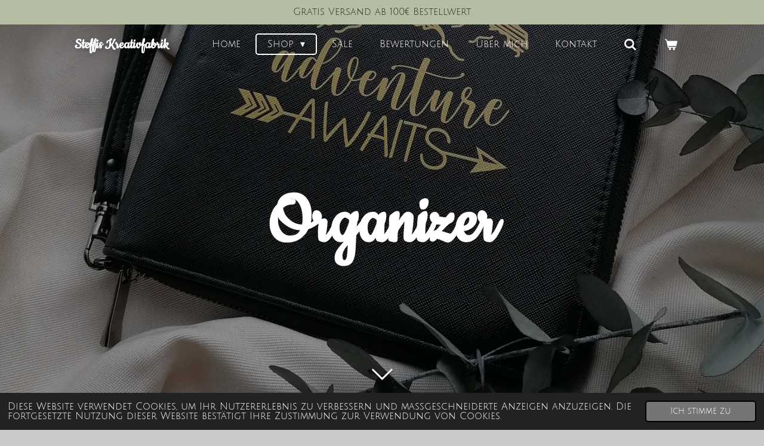

--- FILE ---
content_type: text/html; charset=UTF-8
request_url: https://www.steffis-kreativfabrik.at/shop/organizer
body_size: 19206
content:
<!DOCTYPE html>
<html lang="de-AT">
    <head>
        <meta http-equiv="Content-Type" content="text/html; charset=utf-8">
        <meta name="viewport" content="width=device-width, initial-scale=1.0, maximum-scale=5.0">
        <meta http-equiv="X-UA-Compatible" content="IE=edge">
        <link rel="canonical" href="https://www.steffis-kreativfabrik.at/shop/organizer">
        <link rel="sitemap" type="application/xml" href="https://www.steffis-kreativfabrik.at/sitemap.xml">
        <meta property="og:title" content="Organizer / Shop | Steffis Kreativfabrik">
        <meta property="og:url" content="https://www.steffis-kreativfabrik.at/shop/organizer">
        <base href="https://www.steffis-kreativfabrik.at/">
        <meta name="description" property="og:description" content="">
                <script nonce="cbf2592a0798b94d082c20cff6ba6c03">
            
            window.JOUWWEB = window.JOUWWEB || {};
            window.JOUWWEB.application = window.JOUWWEB.application || {};
            window.JOUWWEB.application = {"backends":[{"domain":"jouwweb.nl","freeDomain":"jouwweb.site"},{"domain":"webador.com","freeDomain":"webadorsite.com"},{"domain":"webador.de","freeDomain":"webadorsite.com"},{"domain":"webador.fr","freeDomain":"webadorsite.com"},{"domain":"webador.es","freeDomain":"webadorsite.com"},{"domain":"webador.it","freeDomain":"webadorsite.com"},{"domain":"jouwweb.be","freeDomain":"jouwweb.site"},{"domain":"webador.ie","freeDomain":"webadorsite.com"},{"domain":"webador.co.uk","freeDomain":"webadorsite.com"},{"domain":"webador.at","freeDomain":"webadorsite.com"},{"domain":"webador.be","freeDomain":"webadorsite.com"},{"domain":"webador.ch","freeDomain":"webadorsite.com"},{"domain":"webador.ch","freeDomain":"webadorsite.com"},{"domain":"webador.mx","freeDomain":"webadorsite.com"},{"domain":"webador.com","freeDomain":"webadorsite.com"},{"domain":"webador.dk","freeDomain":"webadorsite.com"},{"domain":"webador.se","freeDomain":"webadorsite.com"},{"domain":"webador.no","freeDomain":"webadorsite.com"},{"domain":"webador.fi","freeDomain":"webadorsite.com"},{"domain":"webador.ca","freeDomain":"webadorsite.com"},{"domain":"webador.ca","freeDomain":"webadorsite.com"},{"domain":"webador.pl","freeDomain":"webadorsite.com"},{"domain":"webador.com.au","freeDomain":"webadorsite.com"},{"domain":"webador.nz","freeDomain":"webadorsite.com"}],"editorLocale":"de-AT","editorTimezone":"Europe\/Vienna","editorLanguage":"de","analytics4TrackingId":"G-E6PZPGE4QM","analyticsDimensions":[],"backendDomain":"www.webador.de","backendShortDomain":"webador.de","backendKey":"webador-de","freeWebsiteDomain":"webadorsite.com","noSsl":false,"build":{"reference":"df73c51"},"linkHostnames":["www.jouwweb.nl","www.webador.com","www.webador.de","www.webador.fr","www.webador.es","www.webador.it","www.jouwweb.be","www.webador.ie","www.webador.co.uk","www.webador.at","www.webador.be","www.webador.ch","fr.webador.ch","www.webador.mx","es.webador.com","www.webador.dk","www.webador.se","www.webador.no","www.webador.fi","www.webador.ca","fr.webador.ca","www.webador.pl","www.webador.com.au","www.webador.nz"],"assetsUrl":"https:\/\/assets.jwwb.nl","loginUrl":"https:\/\/www.webador.de\/anmelden","publishUrl":"https:\/\/www.webador.de\/v2\/website\/1898319\/publish-proxy","adminUserOrIp":false,"pricing":{"plans":{"lite":{"amount":"700","currency":"EUR"},"pro":{"amount":"1200","currency":"EUR"},"business":{"amount":"2400","currency":"EUR"}},"yearlyDiscount":{"price":{"amount":"0","currency":"EUR"},"ratio":0,"percent":"0\u00a0%","discountPrice":{"amount":"0","currency":"EUR"},"termPricePerMonth":{"amount":"0","currency":"EUR"},"termPricePerYear":{"amount":"0","currency":"EUR"}}},"hcUrl":{"add-product-variants":"https:\/\/help.webador.com\/hc\/de\/articles\/29426751649809","basic-vs-advanced-shipping":"https:\/\/help.webador.com\/hc\/de\/articles\/29426731685777","html-in-head":"https:\/\/help.webador.com\/hc\/de\/articles\/29426689990033","link-domain-name":"https:\/\/help.webador.com\/hc\/de\/articles\/29426688803345","optimize-for-mobile":"https:\/\/help.webador.com\/hc\/de\/articles\/29426707033617","seo":"https:\/\/help.webador.com\/hc\/de\/categories\/29387178511377","transfer-domain-name":"https:\/\/help.webador.com\/hc\/de\/articles\/29426715688209","website-not-secure":"https:\/\/help.webador.com\/hc\/de\/articles\/29426706659729"}};
            window.JOUWWEB.brand = {"type":"webador","name":"Webador","domain":"Webador.de","supportEmail":"support@webador.de"};
                    
                window.JOUWWEB = window.JOUWWEB || {};
                window.JOUWWEB.websiteRendering = {"locale":"de-AT","timezone":"Europe\/Vienna","routes":{"api\/upload\/product-field":"\/_api\/upload\/product-field","checkout\/cart":"\/cart","payment":"\/complete-order\/:publicOrderId","payment\/forward":"\/complete-order\/:publicOrderId\/forward","public-order":"\/order\/:publicOrderId","checkout\/authorize":"\/cart\/authorize\/:gateway","wishlist":"\/wishlist"}};
                                                    window.JOUWWEB.website = {"id":1898319,"locale":"de-AT","enabled":true,"title":"Steffis Kreativfabrik","hasTitle":true,"roleOfLoggedInUser":null,"ownerLocale":"de-AT","plan":"business","freeWebsiteDomain":"webadorsite.com","backendKey":"webador-at","currency":"EUR","defaultLocale":"de-AT","url":"https:\/\/www.steffis-kreativfabrik.at\/","homepageSegmentId":7211753,"category":"webshop","isOffline":false,"isPublished":true,"locales":["de-AT"],"allowed":{"ads":false,"credits":true,"externalLinks":true,"slideshow":true,"customDefaultSlideshow":true,"hostedAlbums":true,"moderators":true,"mailboxQuota":10,"statisticsVisitors":true,"statisticsDetailed":true,"statisticsMonths":-1,"favicon":true,"password":true,"freeDomains":2,"freeMailAccounts":1,"canUseLanguages":false,"fileUpload":true,"legacyFontSize":false,"webshop":true,"products":-1,"imageText":false,"search":true,"audioUpload":true,"videoUpload":5000,"allowDangerousForms":false,"allowHtmlCode":true,"mobileBar":true,"sidebar":false,"poll":false,"allowCustomForms":true,"allowBusinessListing":true,"allowCustomAnalytics":true,"allowAccountingLink":true,"digitalProducts":true,"sitemapElement":false},"mobileBar":{"enabled":true,"theme":"accent","email":{"active":true,"value":"steffis.kreativfabrik@gmx.at"},"location":{"active":false},"phone":{"active":false},"whatsapp":{"active":true,"value":"+4367763067226"},"social":{"active":true,"network":"instagram","value":"steffis.kreativfabrik\/"}},"webshop":{"enabled":true,"currency":"EUR","taxEnabled":false,"taxInclusive":true,"vatDisclaimerVisible":false,"orderNotice":"<p>Hinweis: Deine Bestellung wird erst nach Eingang der Zahlung bearbeitet. Im Falle einer ausbleibenden Bezahlung bis 14 Tage nach dem Bestelldatum wird die Bestellung ohne vorherige Ank\u00fcndigung storniert.<\/p>","orderConfirmation":null,"freeShipping":true,"freeShippingAmount":"100.00","shippingDisclaimerVisible":false,"pickupAllowed":true,"couponAllowed":true,"detailsPageAvailable":true,"socialMediaVisible":true,"termsPage":7820825,"termsPageUrl":"\/agb","extraTerms":null,"pricingVisible":true,"orderButtonVisible":true,"shippingAdvanced":false,"shippingAdvancedBackEnd":false,"soldOutVisible":true,"backInStockNotificationEnabled":true,"canAddProducts":true,"nextOrderNumber":260001,"allowedServicePoints":[],"sendcloudConfigured":true,"sendcloudFallbackPublicKey":"a3d50033a59b4a598f1d7ce7e72aafdf","taxExemptionAllowed":false,"invoiceComment":null,"emptyCartVisible":true,"minimumOrderPrice":null,"productNumbersEnabled":false,"wishlistEnabled":true,"hideTaxOnCart":false},"isTreatedAsWebshop":true};                            window.JOUWWEB.cart = {"products":[],"coupon":null,"shippingCountryCode":null,"shippingChoice":null,"breakdown":[]};                            window.JOUWWEB.scripts = ["website-rendering\/webshop","website-rendering\/slideshow"];                        window.parent.JOUWWEB.colorPalette = window.JOUWWEB.colorPalette;
        </script>
                <title>Organizer / Shop | Steffis Kreativfabrik</title>
                                            <link href="https://primary.jwwb.nl/public/n/s/d/temp-yjmtpfrtqenuxgwhunqu/touch-icon-iphone.png?bust=1693761148" rel="apple-touch-icon" sizes="60x60">                                                <link href="https://primary.jwwb.nl/public/n/s/d/temp-yjmtpfrtqenuxgwhunqu/touch-icon-ipad.png?bust=1693761148" rel="apple-touch-icon" sizes="76x76">                                                <link href="https://primary.jwwb.nl/public/n/s/d/temp-yjmtpfrtqenuxgwhunqu/touch-icon-iphone-retina.png?bust=1693761148" rel="apple-touch-icon" sizes="120x120">                                                <link href="https://primary.jwwb.nl/public/n/s/d/temp-yjmtpfrtqenuxgwhunqu/touch-icon-ipad-retina.png?bust=1693761148" rel="apple-touch-icon" sizes="152x152">                                                <link href="https://primary.jwwb.nl/public/n/s/d/temp-yjmtpfrtqenuxgwhunqu/favicon.png?bust=1693761148" rel="shortcut icon">                                                <link href="https://primary.jwwb.nl/public/n/s/d/temp-yjmtpfrtqenuxgwhunqu/favicon.png?bust=1693761148" rel="icon">                                        <meta property="og:image" content="https&#x3A;&#x2F;&#x2F;primary.jwwb.nl&#x2F;public&#x2F;n&#x2F;s&#x2F;d&#x2F;temp-yjmtpfrtqenuxgwhunqu&#x2F;img_20220207_192648-2.jpg&#x3F;enable-io&#x3D;true&amp;enable&#x3D;upscale&amp;fit&#x3D;bounds&amp;width&#x3D;1200">
                                    <meta name="twitter:card" content="summary_large_image">
                        <meta property="twitter:image" content="https&#x3A;&#x2F;&#x2F;primary.jwwb.nl&#x2F;public&#x2F;n&#x2F;s&#x2F;d&#x2F;temp-yjmtpfrtqenuxgwhunqu&#x2F;img_20220207_192648-2.jpg&#x3F;enable-io&#x3D;true&amp;enable&#x3D;upscale&amp;fit&#x3D;bounds&amp;width&#x3D;1200">
                                                    <meta name="google-site-verification" content="x1V5WwZozpXibEYAdKmfRm2Pwznoz4KTin8i-ZRWhMk">

<!-- Meta Pixel Code -->
<script>
!function(f,b,e,v,n,t,s)
{if(f.fbq)return;n=f.fbq=function(){n.callMethod?
n.callMethod.apply(n,arguments):n.queue.push(arguments)};
if(!f._fbq)f._fbq=n;n.push=n;n.loaded=!0;n.version='2.0';
n.queue=[];t=b.createElement(e);t.async=!0;
t.src=v;s=b.getElementsByTagName(e)[0];
s.parentNode.insertBefore(t,s)}(window, document,'script',
'https://connect.facebook.net/en_US/fbevents.js');
fbq('init', '1377128913131032');
fbq('track', 'PageView');
</script>
<noscript><img height="1" width="1" style="display:none" src="https://www.facebook.com/tr?id=1377128913131032&amp;ev=PageView&amp;noscript=1"></noscript>
<!-- End Meta Pixel Code -->                            <script src="https://plausible.io/js/script.manual.js" nonce="cbf2592a0798b94d082c20cff6ba6c03" data-turbo-track="reload" defer data-domain="shard19.jouwweb.nl"></script>
<link rel="stylesheet" type="text/css" href="https://gfonts.jwwb.nl/css?display=fallback&amp;family=Julius+Sans+One%3A400%2C700%2C400italic%2C700italic%7CCookie%3A400%2C700%2C400italic%2C700italic" nonce="cbf2592a0798b94d082c20cff6ba6c03" data-turbo-track="dynamic">
<script src="https://assets.jwwb.nl/assets/build/website-rendering/de-AT.js?bust=88768b4e26be0ff8d48a" nonce="cbf2592a0798b94d082c20cff6ba6c03" data-turbo-track="reload" defer></script>
<script src="https://assets.jwwb.nl/assets/website-rendering/runtime.e9aaeab0c631cbd69aaa.js?bust=0df1501923f96b249330" nonce="cbf2592a0798b94d082c20cff6ba6c03" data-turbo-track="reload" defer></script>
<script src="https://assets.jwwb.nl/assets/website-rendering/103.3d75ec3708e54af67f50.js?bust=cb0aa3c978e146edbd0d" nonce="cbf2592a0798b94d082c20cff6ba6c03" data-turbo-track="reload" defer></script>
<script src="https://assets.jwwb.nl/assets/website-rendering/main.f656389ec507dc20f0cb.js?bust=d20d7cd648ba41ec2448" nonce="cbf2592a0798b94d082c20cff6ba6c03" data-turbo-track="reload" defer></script>
<link rel="preload" href="https://assets.jwwb.nl/assets/website-rendering/styles.e258e1c0caffe3e22b8c.css?bust=00dff845dced716b5f3e" as="style">
<link rel="preload" href="https://assets.jwwb.nl/assets/website-rendering/fonts/icons-website-rendering/font/website-rendering.woff2?bust=bd2797014f9452dadc8e" as="font" crossorigin>
<link rel="preconnect" href="https://gfonts.jwwb.nl">
<link rel="stylesheet" type="text/css" href="https://assets.jwwb.nl/assets/website-rendering/styles.e258e1c0caffe3e22b8c.css?bust=00dff845dced716b5f3e" nonce="cbf2592a0798b94d082c20cff6ba6c03" data-turbo-track="dynamic">
<link rel="preconnect" href="https://assets.jwwb.nl">
<link rel="stylesheet" type="text/css" href="https://primary.jwwb.nl/public/n/s/d/temp-yjmtpfrtqenuxgwhunqu/style.css?bust=1768565940" nonce="cbf2592a0798b94d082c20cff6ba6c03" data-turbo-track="dynamic">    </head>
    <body
        id="top"
        class="jw-is-slideshow jw-header-is-text jw-is-segment-page jw-is-frontend jw-is-no-sidebar jw-is-messagebar jw-is-no-touch-device jw-is-no-mobile"
                                    data-jouwweb-page="9117596"
                                                data-jouwweb-segment-id="9117596"
                                                data-jouwweb-segment-type="page"
                                                data-template-threshold="960"
                                                data-template-name="boats-banner&#x7C;explorer"
                            itemscope
        itemtype="https://schema.org/WebPage"
    >
                                    <meta itemprop="url" content="https://www.steffis-kreativfabrik.at/shop/organizer">
        <a href="#main-content" class="jw-skip-link">
            Zum Hauptinhalt springen        </a>
        <div class="jw-background"></div>
        <div class="jw-body">
            <div class="jw-mobile-menu jw-mobile-is-text js-mobile-menu">
            <button
            type="button"
            class="jw-mobile-menu__button jw-mobile-toggle"
            aria-label="Menü anzeigen"
        >
            <span class="jw-icon-burger"></span>
        </button>
        <div class="jw-mobile-header jw-mobile-header--text">
        <a            class="jw-mobile-header-content"
                            href="/"
                        >
                                        <div class="jw-mobile-text">
                    <span style="display: inline-block; font-size: 28px;"><span style="display: inline-block; font-size: 28px;"> <span style="display: inline-block; font-size: 28px;"><span style="display: inline-block; font-size: 26px;"> Steffis Kreativfabrik </span></span> </span></span>                </div>
                    </a>
    </div>

        <a
        href="/cart"
        class="jw-mobile-menu__button jw-mobile-header-cart"
        aria-label="Warenkorb ansehen"
    >
        <span class="jw-icon-badge-wrapper">
            <span class="website-rendering-icon-basket" aria-hidden="true"></span>
            <span class="jw-icon-badge hidden" aria-hidden="true"></span>
        </span>
    </a>
    
    </div>
    <div class="jw-mobile-menu-search jw-mobile-menu-search--hidden">
        <form
            action="/search"
            method="get"
            class="jw-mobile-menu-search__box"
        >
            <input
                type="text"
                name="q"
                value=""
                placeholder="Suche..."
                class="jw-mobile-menu-search__input"
                aria-label="Suche"
            >
            <button type="submit" class="jw-btn jw-btn--style-flat jw-mobile-menu-search__button" aria-label="Suche">
                <span class="website-rendering-icon-search" aria-hidden="true"></span>
            </button>
            <button type="button" class="jw-btn jw-btn--style-flat jw-mobile-menu-search__button js-cancel-search" aria-label="Suche abbrechen">
                <span class="website-rendering-icon-cancel" aria-hidden="true"></span>
            </button>
        </form>
    </div>
            <div class="message-bar message-bar--accent"><div class="message-bar__container"><p class="message-bar-text">Gratis Versand ab 100€ Bestellwert</p></div></div><header class="header-wrap">
    <div class="container js-topbar-content-container">
        <div class="header">
            <div class="jw-header-logo">
        <div
    class="jw-header jw-header-title-container jw-header-text jw-header-text-toggle"
    data-stylable="false"
>
    <a        id="jw-header-title"
        class="jw-header-title"
                    href="/"
            >
        <span style="display: inline-block; font-size: 28px;"><span style="display: inline-block; font-size: 28px;"> <span style="display: inline-block; font-size: 28px;"><span style="display: inline-block; font-size: 26px;"> Steffis Kreativfabrik </span></span> </span></span>    </a>
</div>
</div>
        </div>
        <nav class="menu jw-menu-copy">
            <ul
    id="jw-menu"
    class="jw-menu jw-menu-horizontal"
            >
            <li
    class="jw-menu-item"
>
        <a        class="jw-menu-link"
        href="/"                                            data-page-link-id="7211753"
                            >
                <span class="">
            Home        </span>
            </a>
                </li>
            <li
    class="jw-menu-item jw-menu-has-submenu jw-menu-is-active"
>
        <a        class="jw-menu-link js-active-menu-item"
        href="/shop"                                            data-page-link-id="7212346"
                            >
                <span class="">
            Shop        </span>
                    <span class="jw-arrow jw-arrow-toplevel"></span>
            </a>
                    <ul
            class="jw-submenu"
                    >
                            <li
    class="jw-menu-item jw-menu-has-submenu"
>
        <a        class="jw-menu-link"
        href="/shop/taschen-1"                                            data-page-link-id="8924324"
                            >
                <span class="">
            Taschen        </span>
                    <span class="jw-arrow"></span>
            </a>
                    <ul
            class="jw-submenu"
                    >
                            <li
    class="jw-menu-item"
>
        <a        class="jw-menu-link"
        href="/shop/taschen-1/crossbody-bags"                                            data-page-link-id="14240897"
                            >
                <span class="">
            Crossbody Bags        </span>
            </a>
                </li>
                            <li
    class="jw-menu-item"
>
        <a        class="jw-menu-link"
        href="/shop/taschen-1/shopper-bags"                                            data-page-link-id="29463241"
                            >
                <span class="">
            Shopper Bags        </span>
            </a>
                </li>
                            <li
    class="jw-menu-item"
>
        <a        class="jw-menu-link"
        href="/shop/taschen-1/taschen"                                            data-page-link-id="7818114"
                            >
                <span class="">
            Taschen        </span>
            </a>
                </li>
                            <li
    class="jw-menu-item"
>
        <a        class="jw-menu-link"
        href="/shop/taschen-1/grosse-filztaschen"                                            data-page-link-id="7212336"
                            >
                <span class="">
            Große Filztaschen        </span>
            </a>
                </li>
                            <li
    class="jw-menu-item"
>
        <a        class="jw-menu-link"
        href="/shop/taschen-1/stofftaschen"                                            data-page-link-id="7818117"
                            >
                <span class="">
            Stofftaschen        </span>
            </a>
                </li>
                            <li
    class="jw-menu-item"
>
        <a        class="jw-menu-link"
        href="/shop/taschen-1/kleine-stofftaschen"                                            data-page-link-id="7778463"
                            >
                <span class="">
            Kleine Stofftaschen        </span>
            </a>
                </li>
                            <li
    class="jw-menu-item"
>
        <a        class="jw-menu-link"
        href="/shop/taschen-1/kleine-filztaschen"                                            data-page-link-id="7212333"
                            >
                <span class="">
            Kleine Filztaschen        </span>
            </a>
                </li>
                            <li
    class="jw-menu-item"
>
        <a        class="jw-menu-link"
        href="/shop/taschen-1/jutetaschen"                                            data-page-link-id="7818118"
                            >
                <span class="">
            Jutetaschen        </span>
            </a>
                </li>
                            <li
    class="jw-menu-item"
>
        <a        class="jw-menu-link"
        href="/shop/taschen-1/flaschentaschen"                                            data-page-link-id="8924741"
                            >
                <span class="">
            Flaschentaschen        </span>
            </a>
                </li>
                            <li
    class="jw-menu-item"
>
        <a        class="jw-menu-link"
        href="/shop/taschen-1/kuehltaschen"                                            data-page-link-id="10151839"
                            >
                <span class="">
            Kühltaschen        </span>
            </a>
                </li>
                    </ul>
        </li>
                            <li
    class="jw-menu-item jw-menu-has-submenu"
>
        <a        class="jw-menu-link"
        href="/shop/rucksaecke-1"                                            data-page-link-id="10458025"
                            >
                <span class="">
            Rucksäcke        </span>
                    <span class="jw-arrow"></span>
            </a>
                    <ul
            class="jw-submenu"
                    >
                            <li
    class="jw-menu-item"
>
        <a        class="jw-menu-link"
        href="/shop/rucksaecke-1/rucksaecke"                                            data-page-link-id="10458131"
                            >
                <span class="">
            Rucksäcke        </span>
            </a>
                </li>
                            <li
    class="jw-menu-item"
>
        <a        class="jw-menu-link"
        href="/shop/rucksaecke-1/kuehlrucksaecke"                                            data-page-link-id="10458147"
                            >
                <span class="">
            Kühlrucksäcke        </span>
            </a>
                </li>
                            <li
    class="jw-menu-item"
>
        <a        class="jw-menu-link"
        href="/shop/rucksaecke-1/beutel"                                            data-page-link-id="7778468"
                            >
                <span class="">
            Beutel        </span>
            </a>
                </li>
                    </ul>
        </li>
                            <li
    class="jw-menu-item"
>
        <a        class="jw-menu-link"
        href="/shop/filzkoerbe"                                            data-page-link-id="7778464"
                            >
                <span class="">
            Filzkörbe        </span>
            </a>
                </li>
                            <li
    class="jw-menu-item jw-menu-has-submenu"
>
        <a        class="jw-menu-link"
        href="/shop/kinderartikel"                                            data-page-link-id="8924338"
                            >
                <span class="">
            Kinderartikel        </span>
                    <span class="jw-arrow"></span>
            </a>
                    <ul
            class="jw-submenu"
                    >
                            <li
    class="jw-menu-item"
>
        <a        class="jw-menu-link"
        href="/shop/kinderartikel/mutterkindpasshuellen"                                            data-page-link-id="27414229"
                            >
                <span class="">
            Mutterkindpasshüllen        </span>
            </a>
                </li>
                            <li
    class="jw-menu-item"
>
        <a        class="jw-menu-link"
        href="/shop/kinderartikel/babybodys"                                            data-page-link-id="7818116"
                            >
                <span class="">
            Babybodys        </span>
            </a>
                </li>
                            <li
    class="jw-menu-item"
>
        <a        class="jw-menu-link"
        href="/shop/kinderartikel/kinder-t-shirts"                                            data-page-link-id="31085290"
                            >
                <span class="">
            Kinder T-Shirts        </span>
            </a>
                </li>
                            <li
    class="jw-menu-item"
>
        <a        class="jw-menu-link"
        href="/shop/kinderartikel/meilensteinkarten"                                            data-page-link-id="8022699"
                            >
                <span class="">
            Meilensteinkarten        </span>
            </a>
                </li>
                            <li
    class="jw-menu-item"
>
        <a        class="jw-menu-link"
        href="/shop/kinderartikel/sonstige-textilien"                                            data-page-link-id="9346148"
                            >
                <span class="">
            Sonstige Textilien        </span>
            </a>
                </li>
                    </ul>
        </li>
                            <li
    class="jw-menu-item jw-menu-is-active"
>
        <a        class="jw-menu-link js-active-menu-item"
        href="/shop/organizer"                                            data-page-link-id="9117596"
                            >
                <span class="">
            Organizer        </span>
            </a>
                </li>
                            <li
    class="jw-menu-item jw-menu-has-submenu"
>
        <a        class="jw-menu-link"
        href="/shop/reisezubehoer"                                            data-page-link-id="9117680"
                            >
                <span class="">
            Reisezubehör        </span>
                    <span class="jw-arrow"></span>
            </a>
                    <ul
            class="jw-submenu"
                    >
                            <li
    class="jw-menu-item"
>
        <a        class="jw-menu-link"
        href="/shop/reisezubehoer/schmuckorganizer"                                            data-page-link-id="28861891"
                            >
                <span class="">
            Schmuckorganizer        </span>
            </a>
                </li>
                            <li
    class="jw-menu-item"
>
        <a        class="jw-menu-link"
        href="/shop/reisezubehoer/reisepasshuellen"                                            data-page-link-id="28861875"
                            >
                <span class="">
            Reisepasshüllen        </span>
            </a>
                </li>
                            <li
    class="jw-menu-item"
>
        <a        class="jw-menu-link"
        href="/shop/reisezubehoer/kofferanhaenger"                                            data-page-link-id="28861898"
                            >
                <span class="">
            Kofferanhänger        </span>
            </a>
                </li>
                            <li
    class="jw-menu-item"
>
        <a        class="jw-menu-link"
        href="/shop/reisezubehoer/reiseorganizer"                                            data-page-link-id="28861879"
                            >
                <span class="">
            Reiseorganizer        </span>
            </a>
                </li>
                    </ul>
        </li>
                            <li
    class="jw-menu-item"
>
        <a        class="jw-menu-link"
        href="/shop/untersetzer"                                            data-page-link-id="7212339"
                            >
                <span class="">
            Untersetzer        </span>
            </a>
                </li>
                            <li
    class="jw-menu-item"
>
        <a        class="jw-menu-link"
        href="/shop/polsterbezuege"                                            data-page-link-id="8924680"
                            >
                <span class="">
            Polsterbezüge        </span>
            </a>
                </li>
                            <li
    class="jw-menu-item"
>
        <a        class="jw-menu-link"
        href="/shop/stirnbaender"                                            data-page-link-id="8374032"
                            >
                <span class="">
            Stirnbänder        </span>
            </a>
                </li>
                            <li
    class="jw-menu-item"
>
        <a        class="jw-menu-link"
        href="/shop/schuerzen"                                            data-page-link-id="7778465"
                            >
                <span class="">
            Schürzen        </span>
            </a>
                </li>
                            <li
    class="jw-menu-item"
>
        <a        class="jw-menu-link"
        href="/shop/aufkleber"                                            data-page-link-id="21914375"
                            >
                <span class="">
            Aufkleber        </span>
            </a>
                </li>
                            <li
    class="jw-menu-item"
>
        <a        class="jw-menu-link"
        href="/shop/federmappen"                                            data-page-link-id="8110703"
                            >
                <span class="">
            Federmappen        </span>
            </a>
                </li>
                            <li
    class="jw-menu-item"
>
        <a        class="jw-menu-link"
        href="/shop/zeichenmappen"                                            data-page-link-id="8478401"
                            >
                <span class="">
            Zeichenmappen        </span>
            </a>
                </li>
                            <li
    class="jw-menu-item"
>
        <a        class="jw-menu-link"
        href="/shop/caketopper"                                            data-page-link-id="15154679"
                            >
                <span class="">
            Caketopper        </span>
            </a>
                </li>
                            <li
    class="jw-menu-item"
>
        <a        class="jw-menu-link"
        href="/shop/trinkflaschen"                                            data-page-link-id="8007529"
                            >
                <span class="">
            Trinkflaschen        </span>
            </a>
                </li>
                            <li
    class="jw-menu-item"
>
        <a        class="jw-menu-link"
        href="/shop/ostern"                                            data-page-link-id="7212337"
                            >
                <span class="">
            Ostern        </span>
            </a>
                </li>
                            <li
    class="jw-menu-item"
>
        <a        class="jw-menu-link"
        href="/shop/weihnachten"                                            data-page-link-id="8379429"
                            >
                <span class="">
            Weihnachten        </span>
            </a>
                </li>
                            <li
    class="jw-menu-item"
>
        <a        class="jw-menu-link"
        href="/shop/nikolaussackerl"                                            data-page-link-id="8296487"
                            >
                <span class="">
            Nikolaussackerl        </span>
            </a>
                </li>
                            <li
    class="jw-menu-item"
>
        <a        class="jw-menu-link"
        href="/shop/schluesselanhaenger"                                            data-page-link-id="7212213"
                            >
                <span class="">
            Schlüsselanhänger        </span>
            </a>
                </li>
                            <li
    class="jw-menu-item"
>
        <a        class="jw-menu-link"
        href="/shop/2-wahl"                                            data-page-link-id="24507453"
                            >
                <span class="">
            2.Wahl        </span>
            </a>
                </li>
                            <li
    class="jw-menu-item"
>
        <a        class="jw-menu-link"
        href="/shop/dein-design"                                            data-page-link-id="7212441"
                            >
                <span class="">
            Dein Design        </span>
            </a>
                </li>
                    </ul>
        </li>
            <li
    class="jw-menu-item"
>
        <a        class="jw-menu-link"
        href="/sale"                                            data-page-link-id="31292138"
                            >
                <span class="">
            Sale        </span>
            </a>
                </li>
            <li
    class="jw-menu-item"
>
        <a        class="jw-menu-link"
        href="/bewertungen"                                            data-page-link-id="7219578"
                            >
                <span class="">
            Bewertungen        </span>
            </a>
                </li>
            <li
    class="jw-menu-item"
>
        <a        class="jw-menu-link"
        href="/ueber-mich"                                            data-page-link-id="7212506"
                            >
                <span class="">
            Über mich        </span>
            </a>
                </li>
            <li
    class="jw-menu-item"
>
        <a        class="jw-menu-link"
        href="/kontakt"                                            data-page-link-id="7212427"
                            >
                <span class="">
            Kontakt        </span>
            </a>
                </li>
            <li
    class="jw-menu-item jw-menu-search-item"
>
        <button        class="jw-menu-link jw-menu-link--icon jw-text-button"
                                                                    title="Suche"
            >
                                <span class="website-rendering-icon-search"></span>
                            <span class="hidden-desktop-horizontal-menu">
            Suche        </span>
            </button>
                
            <div class="jw-popover-container jw-popover-container--inline is-hidden">
                <div class="jw-popover-backdrop"></div>
                <div class="jw-popover">
                    <div class="jw-popover__arrow"></div>
                    <div class="jw-popover__content jw-section-white">
                        <form  class="jw-search" action="/search" method="get">
                            
                            <input class="jw-search__input" type="text" name="q" value="" placeholder="Suche..." aria-label="Suche" >
                            <button class="jw-search__submit" type="submit" aria-label="Suche">
                                <span class="website-rendering-icon-search" aria-hidden="true"></span>
                            </button>
                        </form>
                    </div>
                </div>
            </div>
                        </li>
            <li
    class="jw-menu-item jw-menu-wishlist-item js-menu-wishlist-item jw-menu-wishlist-item--hidden"
>
        <a        class="jw-menu-link jw-menu-link--icon"
        href="/wishlist"                                                            title="Wunschliste"
            >
                                    <span class="jw-icon-badge-wrapper">
                        <span class="website-rendering-icon-heart"></span>
                                            <span class="jw-icon-badge hidden">
                    0                </span>
                            <span class="hidden-desktop-horizontal-menu">
            Wunschliste        </span>
            </a>
                </li>
            <li
    class="jw-menu-item js-menu-cart-item "
>
        <a        class="jw-menu-link jw-menu-link--icon"
        href="/cart"                                                            title="Warenkorb"
            >
                                    <span class="jw-icon-badge-wrapper">
                        <span class="website-rendering-icon-basket"></span>
                                            <span class="jw-icon-badge hidden">
                    0                </span>
                            <span class="hidden-desktop-horizontal-menu">
            Warenkorb        </span>
            </a>
                </li>
    
    </ul>

    <script nonce="cbf2592a0798b94d082c20cff6ba6c03" id="jw-mobile-menu-template" type="text/template">
        <ul id="jw-menu" class="jw-menu jw-menu-horizontal jw-menu-spacing--mobile-bar">
                            <li
    class="jw-menu-item jw-menu-search-item"
>
                
                 <li class="jw-menu-item jw-mobile-menu-search-item">
                    <form class="jw-search" action="/search" method="get">
                        <input class="jw-search__input" type="text" name="q" value="" placeholder="Suche..." aria-label="Suche">
                        <button class="jw-search__submit" type="submit" aria-label="Suche">
                            <span class="website-rendering-icon-search" aria-hidden="true"></span>
                        </button>
                    </form>
                </li>
                        </li>
                            <li
    class="jw-menu-item"
>
        <a        class="jw-menu-link"
        href="/"                                            data-page-link-id="7211753"
                            >
                <span class="">
            Home        </span>
            </a>
                </li>
                            <li
    class="jw-menu-item jw-menu-has-submenu jw-menu-is-active"
>
        <a        class="jw-menu-link js-active-menu-item"
        href="/shop"                                            data-page-link-id="7212346"
                            >
                <span class="">
            Shop        </span>
                    <span class="jw-arrow jw-arrow-toplevel"></span>
            </a>
                    <ul
            class="jw-submenu"
                    >
                            <li
    class="jw-menu-item jw-menu-has-submenu"
>
        <a        class="jw-menu-link"
        href="/shop/taschen-1"                                            data-page-link-id="8924324"
                            >
                <span class="">
            Taschen        </span>
                    <span class="jw-arrow"></span>
            </a>
                    <ul
            class="jw-submenu"
                    >
                            <li
    class="jw-menu-item"
>
        <a        class="jw-menu-link"
        href="/shop/taschen-1/crossbody-bags"                                            data-page-link-id="14240897"
                            >
                <span class="">
            Crossbody Bags        </span>
            </a>
                </li>
                            <li
    class="jw-menu-item"
>
        <a        class="jw-menu-link"
        href="/shop/taschen-1/shopper-bags"                                            data-page-link-id="29463241"
                            >
                <span class="">
            Shopper Bags        </span>
            </a>
                </li>
                            <li
    class="jw-menu-item"
>
        <a        class="jw-menu-link"
        href="/shop/taschen-1/taschen"                                            data-page-link-id="7818114"
                            >
                <span class="">
            Taschen        </span>
            </a>
                </li>
                            <li
    class="jw-menu-item"
>
        <a        class="jw-menu-link"
        href="/shop/taschen-1/grosse-filztaschen"                                            data-page-link-id="7212336"
                            >
                <span class="">
            Große Filztaschen        </span>
            </a>
                </li>
                            <li
    class="jw-menu-item"
>
        <a        class="jw-menu-link"
        href="/shop/taschen-1/stofftaschen"                                            data-page-link-id="7818117"
                            >
                <span class="">
            Stofftaschen        </span>
            </a>
                </li>
                            <li
    class="jw-menu-item"
>
        <a        class="jw-menu-link"
        href="/shop/taschen-1/kleine-stofftaschen"                                            data-page-link-id="7778463"
                            >
                <span class="">
            Kleine Stofftaschen        </span>
            </a>
                </li>
                            <li
    class="jw-menu-item"
>
        <a        class="jw-menu-link"
        href="/shop/taschen-1/kleine-filztaschen"                                            data-page-link-id="7212333"
                            >
                <span class="">
            Kleine Filztaschen        </span>
            </a>
                </li>
                            <li
    class="jw-menu-item"
>
        <a        class="jw-menu-link"
        href="/shop/taschen-1/jutetaschen"                                            data-page-link-id="7818118"
                            >
                <span class="">
            Jutetaschen        </span>
            </a>
                </li>
                            <li
    class="jw-menu-item"
>
        <a        class="jw-menu-link"
        href="/shop/taschen-1/flaschentaschen"                                            data-page-link-id="8924741"
                            >
                <span class="">
            Flaschentaschen        </span>
            </a>
                </li>
                            <li
    class="jw-menu-item"
>
        <a        class="jw-menu-link"
        href="/shop/taschen-1/kuehltaschen"                                            data-page-link-id="10151839"
                            >
                <span class="">
            Kühltaschen        </span>
            </a>
                </li>
                    </ul>
        </li>
                            <li
    class="jw-menu-item jw-menu-has-submenu"
>
        <a        class="jw-menu-link"
        href="/shop/rucksaecke-1"                                            data-page-link-id="10458025"
                            >
                <span class="">
            Rucksäcke        </span>
                    <span class="jw-arrow"></span>
            </a>
                    <ul
            class="jw-submenu"
                    >
                            <li
    class="jw-menu-item"
>
        <a        class="jw-menu-link"
        href="/shop/rucksaecke-1/rucksaecke"                                            data-page-link-id="10458131"
                            >
                <span class="">
            Rucksäcke        </span>
            </a>
                </li>
                            <li
    class="jw-menu-item"
>
        <a        class="jw-menu-link"
        href="/shop/rucksaecke-1/kuehlrucksaecke"                                            data-page-link-id="10458147"
                            >
                <span class="">
            Kühlrucksäcke        </span>
            </a>
                </li>
                            <li
    class="jw-menu-item"
>
        <a        class="jw-menu-link"
        href="/shop/rucksaecke-1/beutel"                                            data-page-link-id="7778468"
                            >
                <span class="">
            Beutel        </span>
            </a>
                </li>
                    </ul>
        </li>
                            <li
    class="jw-menu-item"
>
        <a        class="jw-menu-link"
        href="/shop/filzkoerbe"                                            data-page-link-id="7778464"
                            >
                <span class="">
            Filzkörbe        </span>
            </a>
                </li>
                            <li
    class="jw-menu-item jw-menu-has-submenu"
>
        <a        class="jw-menu-link"
        href="/shop/kinderartikel"                                            data-page-link-id="8924338"
                            >
                <span class="">
            Kinderartikel        </span>
                    <span class="jw-arrow"></span>
            </a>
                    <ul
            class="jw-submenu"
                    >
                            <li
    class="jw-menu-item"
>
        <a        class="jw-menu-link"
        href="/shop/kinderartikel/mutterkindpasshuellen"                                            data-page-link-id="27414229"
                            >
                <span class="">
            Mutterkindpasshüllen        </span>
            </a>
                </li>
                            <li
    class="jw-menu-item"
>
        <a        class="jw-menu-link"
        href="/shop/kinderartikel/babybodys"                                            data-page-link-id="7818116"
                            >
                <span class="">
            Babybodys        </span>
            </a>
                </li>
                            <li
    class="jw-menu-item"
>
        <a        class="jw-menu-link"
        href="/shop/kinderartikel/kinder-t-shirts"                                            data-page-link-id="31085290"
                            >
                <span class="">
            Kinder T-Shirts        </span>
            </a>
                </li>
                            <li
    class="jw-menu-item"
>
        <a        class="jw-menu-link"
        href="/shop/kinderartikel/meilensteinkarten"                                            data-page-link-id="8022699"
                            >
                <span class="">
            Meilensteinkarten        </span>
            </a>
                </li>
                            <li
    class="jw-menu-item"
>
        <a        class="jw-menu-link"
        href="/shop/kinderartikel/sonstige-textilien"                                            data-page-link-id="9346148"
                            >
                <span class="">
            Sonstige Textilien        </span>
            </a>
                </li>
                    </ul>
        </li>
                            <li
    class="jw-menu-item jw-menu-is-active"
>
        <a        class="jw-menu-link js-active-menu-item"
        href="/shop/organizer"                                            data-page-link-id="9117596"
                            >
                <span class="">
            Organizer        </span>
            </a>
                </li>
                            <li
    class="jw-menu-item jw-menu-has-submenu"
>
        <a        class="jw-menu-link"
        href="/shop/reisezubehoer"                                            data-page-link-id="9117680"
                            >
                <span class="">
            Reisezubehör        </span>
                    <span class="jw-arrow"></span>
            </a>
                    <ul
            class="jw-submenu"
                    >
                            <li
    class="jw-menu-item"
>
        <a        class="jw-menu-link"
        href="/shop/reisezubehoer/schmuckorganizer"                                            data-page-link-id="28861891"
                            >
                <span class="">
            Schmuckorganizer        </span>
            </a>
                </li>
                            <li
    class="jw-menu-item"
>
        <a        class="jw-menu-link"
        href="/shop/reisezubehoer/reisepasshuellen"                                            data-page-link-id="28861875"
                            >
                <span class="">
            Reisepasshüllen        </span>
            </a>
                </li>
                            <li
    class="jw-menu-item"
>
        <a        class="jw-menu-link"
        href="/shop/reisezubehoer/kofferanhaenger"                                            data-page-link-id="28861898"
                            >
                <span class="">
            Kofferanhänger        </span>
            </a>
                </li>
                            <li
    class="jw-menu-item"
>
        <a        class="jw-menu-link"
        href="/shop/reisezubehoer/reiseorganizer"                                            data-page-link-id="28861879"
                            >
                <span class="">
            Reiseorganizer        </span>
            </a>
                </li>
                    </ul>
        </li>
                            <li
    class="jw-menu-item"
>
        <a        class="jw-menu-link"
        href="/shop/untersetzer"                                            data-page-link-id="7212339"
                            >
                <span class="">
            Untersetzer        </span>
            </a>
                </li>
                            <li
    class="jw-menu-item"
>
        <a        class="jw-menu-link"
        href="/shop/polsterbezuege"                                            data-page-link-id="8924680"
                            >
                <span class="">
            Polsterbezüge        </span>
            </a>
                </li>
                            <li
    class="jw-menu-item"
>
        <a        class="jw-menu-link"
        href="/shop/stirnbaender"                                            data-page-link-id="8374032"
                            >
                <span class="">
            Stirnbänder        </span>
            </a>
                </li>
                            <li
    class="jw-menu-item"
>
        <a        class="jw-menu-link"
        href="/shop/schuerzen"                                            data-page-link-id="7778465"
                            >
                <span class="">
            Schürzen        </span>
            </a>
                </li>
                            <li
    class="jw-menu-item"
>
        <a        class="jw-menu-link"
        href="/shop/aufkleber"                                            data-page-link-id="21914375"
                            >
                <span class="">
            Aufkleber        </span>
            </a>
                </li>
                            <li
    class="jw-menu-item"
>
        <a        class="jw-menu-link"
        href="/shop/federmappen"                                            data-page-link-id="8110703"
                            >
                <span class="">
            Federmappen        </span>
            </a>
                </li>
                            <li
    class="jw-menu-item"
>
        <a        class="jw-menu-link"
        href="/shop/zeichenmappen"                                            data-page-link-id="8478401"
                            >
                <span class="">
            Zeichenmappen        </span>
            </a>
                </li>
                            <li
    class="jw-menu-item"
>
        <a        class="jw-menu-link"
        href="/shop/caketopper"                                            data-page-link-id="15154679"
                            >
                <span class="">
            Caketopper        </span>
            </a>
                </li>
                            <li
    class="jw-menu-item"
>
        <a        class="jw-menu-link"
        href="/shop/trinkflaschen"                                            data-page-link-id="8007529"
                            >
                <span class="">
            Trinkflaschen        </span>
            </a>
                </li>
                            <li
    class="jw-menu-item"
>
        <a        class="jw-menu-link"
        href="/shop/ostern"                                            data-page-link-id="7212337"
                            >
                <span class="">
            Ostern        </span>
            </a>
                </li>
                            <li
    class="jw-menu-item"
>
        <a        class="jw-menu-link"
        href="/shop/weihnachten"                                            data-page-link-id="8379429"
                            >
                <span class="">
            Weihnachten        </span>
            </a>
                </li>
                            <li
    class="jw-menu-item"
>
        <a        class="jw-menu-link"
        href="/shop/nikolaussackerl"                                            data-page-link-id="8296487"
                            >
                <span class="">
            Nikolaussackerl        </span>
            </a>
                </li>
                            <li
    class="jw-menu-item"
>
        <a        class="jw-menu-link"
        href="/shop/schluesselanhaenger"                                            data-page-link-id="7212213"
                            >
                <span class="">
            Schlüsselanhänger        </span>
            </a>
                </li>
                            <li
    class="jw-menu-item"
>
        <a        class="jw-menu-link"
        href="/shop/2-wahl"                                            data-page-link-id="24507453"
                            >
                <span class="">
            2.Wahl        </span>
            </a>
                </li>
                            <li
    class="jw-menu-item"
>
        <a        class="jw-menu-link"
        href="/shop/dein-design"                                            data-page-link-id="7212441"
                            >
                <span class="">
            Dein Design        </span>
            </a>
                </li>
                    </ul>
        </li>
                            <li
    class="jw-menu-item"
>
        <a        class="jw-menu-link"
        href="/sale"                                            data-page-link-id="31292138"
                            >
                <span class="">
            Sale        </span>
            </a>
                </li>
                            <li
    class="jw-menu-item"
>
        <a        class="jw-menu-link"
        href="/bewertungen"                                            data-page-link-id="7219578"
                            >
                <span class="">
            Bewertungen        </span>
            </a>
                </li>
                            <li
    class="jw-menu-item"
>
        <a        class="jw-menu-link"
        href="/ueber-mich"                                            data-page-link-id="7212506"
                            >
                <span class="">
            Über mich        </span>
            </a>
                </li>
                            <li
    class="jw-menu-item"
>
        <a        class="jw-menu-link"
        href="/kontakt"                                            data-page-link-id="7212427"
                            >
                <span class="">
            Kontakt        </span>
            </a>
                </li>
                            <li
    class="jw-menu-item jw-menu-wishlist-item js-menu-wishlist-item jw-menu-wishlist-item--hidden"
>
        <a        class="jw-menu-link jw-menu-link--icon"
        href="/wishlist"                                                            title="Wunschliste"
            >
                                    <span class="jw-icon-badge-wrapper">
                        <span class="website-rendering-icon-heart"></span>
                                            <span class="jw-icon-badge hidden">
                    0                </span>
                            <span class="hidden-desktop-horizontal-menu">
            Wunschliste        </span>
            </a>
                </li>
            
                    </ul>
    </script>
        </nav>
    </div>
</header>
<div
    id="jw-slideshow"
    class="jw-slideshow jw-slideshow-toggle jw-slideshow--height-ratio jw-slideshow--parallax jw-slideshow--parallax-effect banner-lg"
    data-pause="7000"
    data-autoplay="0"
    data-transition="fade"
    data-ratio="0.9"
>
                    <div class="bx-wrapper"><div class="bx-viewport">
        <ul>
                    <li class="jw-slideshow-slide">
    <div data-key="0" data-text="&lt;span style=&quot;font-size: 200%;&quot;&gt;Organizer&lt;/span&gt;" data-subtext="" data-buttontext="" data-buttontarget="_self" data-backdrop="1" data-layout="text" style="background-position: 42% 71%; background-image: url(&#039;https://primary.jwwb.nl/public/n/s/d/temp-yjmtpfrtqenuxgwhunqu/img_20220207_192648-2.jpg?enable-io=true&amp;fit=bounds&amp;width=1920&amp;height=1920&#039;);" data-background-position-x="0.42" data-background-position-y="0.71" class="jw-slideshow-slide-content jw-slideshow-slide-content--display-cover jw-slideshow-slide-content--backdrop jw-slideshow-slide-content--captions">                            <div class="jw-slideshow-slide-backdrop"></div>
                        <div class="bx-caption-wrapper jw-slideshow-slide-align-center">
            <div class="bx-caption">
                <div class="jw-slideshow-title"><span style="font-size: 200%;">Organizer</span></div>
                                            </div>
        </div>
    </div>
</li>

            </ul>
            </div></div>
        <div class="jw-slideshow__scroll-arrow">
        <i class="website-rendering-icon-down-open-big"></i>
    </div>
    <style>
                .jw-slideshow-slide-content {
            min-height: 90vh;
        }
        @media screen and (min-height: 1200px) {
            .jw-slideshow-slide-content {
                min-height: 1080px;
            }
        }
            </style>
</div>

<script nonce="cbf2592a0798b94d082c20cff6ba6c03">
    JOUWWEB.templateConfig = {
        header: {
            selector: '.header-wrap',
            mobileSelector: '.jw-mobile-menu',
            updatePusher: function (headerHeight, state) {
                // Header
                $('.header-wrap .header').css('min-height', state === 'mobile' ? headerHeight : 0);

                // Slideshow
                var $sliderStyle = $('#sliderStyle');

                if ($sliderStyle.length === 0) {
                    $sliderStyle = $('<style />')
                        .attr('id', 'sliderStyle')
                        .appendTo(document.body);
                }

                $sliderStyle.html('.jw-slideshow-slide-content { padding-top: ' + headerHeight + 'px; padding-bottom: ' + (headerHeight * (2/3)) + 'px; } .bx-controls-direction { margin-top: ' + (headerHeight * (1/6)) + 'px }');

                // make sure slider also gets correct height (because of the added padding)
                $('.jw-slideshow-slide[aria-hidden=false]').each(function (index) {
                    var $this = $(this);
                    headerHeight = $this.outerHeight() > headerHeight ? $this.outerHeight() : headerHeight;
                    $this.closest('.bx-viewport').css({
                        height: headerHeight + 'px',
                    });
                });

                // If a page has a message-bar, offset the mobile nav.
                const $messageBar = $('.message-bar');
                if ($messageBar.length > 0) {
                    $('.js-mobile-menu, .jw-menu-clone').css('top', $messageBar.outerHeight());
                }
            },
        },
        mainContentOffset: function () {
            return $('.jw-section-content').offset().top - 20;
        },

        mobileHeaderText: {
            maxFontSize: 28,
        },
    };
</script>
<div class="main-content">
    
<main id="main-content" class="block-content">
    <div data-section-name="content" class="jw-section jw-section-content jw-responsive">
        <div
    id="jw-element-151678321"
    data-jw-element-id="151678321"
        class="jw-tree-node jw-element jw-strip-root jw-tree-container jw-node-is-first-child jw-node-is-last-child"
>
    <div
    id="jw-element-348720308"
    data-jw-element-id="348720308"
        class="jw-tree-node jw-element jw-strip jw-tree-container jw-strip--default jw-strip--style-color jw-strip--color-default jw-strip--padding-both jw-node-is-first-child jw-strip--primary jw-node-is-last-child"
>
    <div class="jw-strip__content-container"><div class="jw-strip__content jw-responsive">
                    <div
    id="jw-element-151678783"
    data-jw-element-id="151678783"
        class="jw-tree-node jw-element jw-image-text jw-node-is-first-child"
>
    <div class="jw-element-imagetext-text">
            <h2 class="jw-heading-100">Reiseorganizer</h2>    </div>
</div><div
    id="jw-element-151678322"
    data-jw-element-id="151678322"
        class="jw-tree-node jw-element jw-product-gallery"
>
        <div class="jw-element-loader">
        <span class="jw-spinner"></span>
    </div>

    
    
            <ul class="product-gallery product-gallery--style-clean product-gallery--size-md product-gallery--align-center product-gallery--image-aspect-1x1 product-gallery--image-fit-cover">
                            <li class="product-gallery__item product-gallery__item--has-button product-gallery__item--has-wishlist-button product-gallery__item--has-options">
            <div
                class="product-gallery__content js-product-container"
                data-webshop-product="&#x7B;&quot;id&quot;&#x3A;6658049,&quot;title&quot;&#x3A;&quot;Reiseorganizer&#x20;&#x5C;&quot;Adventure&#x5C;&quot;&quot;,&quot;url&quot;&#x3A;&quot;&#x5C;&#x2F;product&#x5C;&#x2F;6658049&#x5C;&#x2F;reiseorganizer-adventure&quot;,&quot;variants&quot;&#x3A;&#x5B;&#x7B;&quot;id&quot;&#x3A;22481772,&quot;stock&quot;&#x3A;10,&quot;limited&quot;&#x3A;true,&quot;propertyValueIds&quot;&#x3A;&#x5B;9295870,9295872&#x5D;&#x7D;,&#x7B;&quot;id&quot;&#x3A;22481773,&quot;stock&quot;&#x3A;10,&quot;limited&quot;&#x3A;true,&quot;propertyValueIds&quot;&#x3A;&#x5B;9295870,9295873&#x5D;&#x7D;,&#x7B;&quot;id&quot;&#x3A;22481774,&quot;stock&quot;&#x3A;10,&quot;limited&quot;&#x3A;true,&quot;propertyValueIds&quot;&#x3A;&#x5B;9295870,9295874&#x5D;&#x7D;,&#x7B;&quot;id&quot;&#x3A;22481775,&quot;stock&quot;&#x3A;10,&quot;limited&quot;&#x3A;true,&quot;propertyValueIds&quot;&#x3A;&#x5B;9295870,9295875&#x5D;&#x7D;,&#x7B;&quot;id&quot;&#x3A;22481776,&quot;stock&quot;&#x3A;10,&quot;limited&quot;&#x3A;true,&quot;propertyValueIds&quot;&#x3A;&#x5B;9295871,9295872&#x5D;&#x7D;,&#x7B;&quot;id&quot;&#x3A;22481777,&quot;stock&quot;&#x3A;10,&quot;limited&quot;&#x3A;true,&quot;propertyValueIds&quot;&#x3A;&#x5B;9295871,9295873&#x5D;&#x7D;,&#x7B;&quot;id&quot;&#x3A;22481778,&quot;stock&quot;&#x3A;10,&quot;limited&quot;&#x3A;true,&quot;propertyValueIds&quot;&#x3A;&#x5B;9295871,9295874&#x5D;&#x7D;,&#x7B;&quot;id&quot;&#x3A;22481779,&quot;stock&quot;&#x3A;10,&quot;limited&quot;&#x3A;true,&quot;propertyValueIds&quot;&#x3A;&#x5B;9295871,9295875&#x5D;&#x7D;&#x5D;,&quot;image&quot;&#x3A;&#x7B;&quot;id&quot;&#x3A;55787592,&quot;url&quot;&#x3A;&quot;https&#x3A;&#x5C;&#x2F;&#x5C;&#x2F;primary.jwwb.nl&#x5C;&#x2F;public&#x5C;&#x2F;n&#x5C;&#x2F;s&#x5C;&#x2F;d&#x5C;&#x2F;temp-yjmtpfrtqenuxgwhunqu&#x5C;&#x2F;img_20220207_192648.jpg&quot;,&quot;width&quot;&#x3A;800,&quot;height&quot;&#x3A;1066&#x7D;&#x7D;"
            >
                <div class="product-gallery__image-container">
                    <div class="product-sticker">Neu</div>
                    <a data-segment-type="product" data-segment-id="6658049" href="/product/6658049/reiseorganizer-adventure" class="js-jouwweb-segment js-allow-link-click product-gallery__image">                                            <div class="product-image">                            <img
                                class="product-image__image product-image__image--main"
                                loading="lazy"
                                src="https&#x3A;&#x2F;&#x2F;primary.jwwb.nl&#x2F;public&#x2F;n&#x2F;s&#x2F;d&#x2F;temp-yjmtpfrtqenuxgwhunqu&#x2F;aoas7p&#x2F;img_20220207_192648.jpg&#x3F;enable-io&#x3D;true&amp;enable&#x3D;upscale&amp;fit&#x3D;cover&amp;width&#x3D;540&amp;height&#x3D;540&amp;quality&#x3D;40"
                                                                alt="Reiseorganizer&#x20;&quot;Adventure&quot;"
                                width="540"
                                height="540"
                                sizes="(min-width: 1px) 270px"
                            >
                        </div>
                                        </a>                </div>
                <div class="product-gallery__info-container">
                    <div class="product-gallery__details">
                        <a data-segment-type="product" data-segment-id="6658049" href="/product/6658049/reiseorganizer-adventure" class="js-jouwweb-segment js-allow-link-click product-gallery__name">                        Reiseorganizer &quot;Adventure&quot;                        </a>                                                    <span class="product-gallery__price js-product-container__price">
                                <span class="product__price__price">€ 34,00</span>
                            </span>
                                            </div>
                    <div class="product-gallery__expand-container">
                        <div class="product__variants jw-select">
    <select
        class="product__variants-select jw-select__input js-product-container__options jw-element-form-input-text"
        aria-label="Farbe&#x20;Organizer&#x20;&#x2F;&#x20;Farbe&#x20;Aufdruck"
    >
        <optgroup label="Farbe Organizer / Farbe Aufdruck"></optgroup>
                    <option
                value="22481772"
                data-price-html="&lt;span class=&quot;product__price__price&quot;&gt;€ 34,00&lt;/span&gt;
"
                selected            >
                Schwarz / Weiß                            </option>
                    <option
                value="22481773"
                data-price-html="&lt;span class=&quot;product__price__price&quot;&gt;€ 34,00&lt;/span&gt;
"
                            >
                Schwarz / Gold                            </option>
                    <option
                value="22481774"
                data-price-html="&lt;span class=&quot;product__price__price&quot;&gt;€ 34,00&lt;/span&gt;
"
                            >
                Schwarz / Silber                            </option>
                    <option
                value="22481775"
                data-price-html="&lt;span class=&quot;product__price__price&quot;&gt;€ 34,00&lt;/span&gt;
"
                            >
                Schwarz / Rosegold                            </option>
                    <option
                value="22481776"
                data-price-html="&lt;span class=&quot;product__price__price&quot;&gt;€ 34,00&lt;/span&gt;
"
                            >
                Hellgrau / Weiß                            </option>
                    <option
                value="22481777"
                data-price-html="&lt;span class=&quot;product__price__price&quot;&gt;€ 34,00&lt;/span&gt;
"
                            >
                Hellgrau / Gold                            </option>
                    <option
                value="22481778"
                data-price-html="&lt;span class=&quot;product__price__price&quot;&gt;€ 34,00&lt;/span&gt;
"
                            >
                Hellgrau / Silber                            </option>
                    <option
                value="22481779"
                data-price-html="&lt;span class=&quot;product__price__price&quot;&gt;€ 34,00&lt;/span&gt;
"
                            >
                Hellgrau / Rosegold                            </option>
            </select>
</div>

                                                    <div class="product-gallery__button-container">
                                <div class="product__button-notice hidden js-product-container__button-notice"></div>
<button
    type="button"
    class="jw-btn product__add-to-cart js-product-container__button jw-btn--size-small"
    title="In&#x20;den&#x20;Warenkorb"
        >
    <span>In den Warenkorb</span>
</button>
                                
<button
    type="button"
    class="jw-btn jw-btn--icon-only product__add-to-wishlist js-product-container__wishlist-button jw-btn--size-small"
    title="Zur&#x20;Wunschliste&#x20;hinzuf&#xFC;gen"
    aria-label="Zur&#x20;Wunschliste&#x20;hinzuf&#xFC;gen"
    >
    <span>
        <i class="js-product-container__add-to-wishlist_icon website-rendering-icon-heart-empty" aria-hidden="true"></i>
    </span>
</button>
                            </div>
                                            </div>
                </div>
            </div>
        </li>
                            <li class="product-gallery__item product-gallery__item--has-button product-gallery__item--has-wishlist-button product-gallery__item--has-options">
            <div
                class="product-gallery__content js-product-container"
                data-webshop-product="&#x7B;&quot;id&quot;&#x3A;6657606,&quot;title&quot;&#x3A;&quot;Reiseorganizer&#x20;&#x5C;&quot;Berge&#x5C;&quot;&quot;,&quot;url&quot;&#x3A;&quot;&#x5C;&#x2F;product&#x5C;&#x2F;6657606&#x5C;&#x2F;reiseorganizer-berge&quot;,&quot;variants&quot;&#x3A;&#x5B;&#x7B;&quot;id&quot;&#x3A;22480397,&quot;stock&quot;&#x3A;10,&quot;limited&quot;&#x3A;true,&quot;propertyValueIds&quot;&#x3A;&#x5B;9295350,9295352&#x5D;&#x7D;,&#x7B;&quot;id&quot;&#x3A;22480398,&quot;stock&quot;&#x3A;10,&quot;limited&quot;&#x3A;true,&quot;propertyValueIds&quot;&#x3A;&#x5B;9295350,9295353&#x5D;&#x7D;,&#x7B;&quot;id&quot;&#x3A;22480399,&quot;stock&quot;&#x3A;10,&quot;limited&quot;&#x3A;true,&quot;propertyValueIds&quot;&#x3A;&#x5B;9295350,9295354&#x5D;&#x7D;,&#x7B;&quot;id&quot;&#x3A;22480400,&quot;stock&quot;&#x3A;10,&quot;limited&quot;&#x3A;true,&quot;propertyValueIds&quot;&#x3A;&#x5B;9295350,9295355&#x5D;&#x7D;,&#x7B;&quot;id&quot;&#x3A;22785032,&quot;stock&quot;&#x3A;10,&quot;limited&quot;&#x3A;true,&quot;propertyValueIds&quot;&#x3A;&#x5B;9295350,9417653&#x5D;&#x7D;,&#x7B;&quot;id&quot;&#x3A;22480401,&quot;stock&quot;&#x3A;10,&quot;limited&quot;&#x3A;true,&quot;propertyValueIds&quot;&#x3A;&#x5B;9295351,9295352&#x5D;&#x7D;,&#x7B;&quot;id&quot;&#x3A;22480402,&quot;stock&quot;&#x3A;10,&quot;limited&quot;&#x3A;true,&quot;propertyValueIds&quot;&#x3A;&#x5B;9295351,9295353&#x5D;&#x7D;,&#x7B;&quot;id&quot;&#x3A;22480403,&quot;stock&quot;&#x3A;10,&quot;limited&quot;&#x3A;true,&quot;propertyValueIds&quot;&#x3A;&#x5B;9295351,9295354&#x5D;&#x7D;,&#x7B;&quot;id&quot;&#x3A;22480404,&quot;stock&quot;&#x3A;9,&quot;limited&quot;&#x3A;true,&quot;propertyValueIds&quot;&#x3A;&#x5B;9295351,9295355&#x5D;&#x7D;,&#x7B;&quot;id&quot;&#x3A;22785033,&quot;stock&quot;&#x3A;10,&quot;limited&quot;&#x3A;true,&quot;propertyValueIds&quot;&#x3A;&#x5B;9295351,9417653&#x5D;&#x7D;&#x5D;,&quot;image&quot;&#x3A;&#x7B;&quot;id&quot;&#x3A;55784783,&quot;url&quot;&#x3A;&quot;https&#x3A;&#x5C;&#x2F;&#x5C;&#x2F;primary.jwwb.nl&#x5C;&#x2F;public&#x5C;&#x2F;n&#x5C;&#x2F;s&#x5C;&#x2F;d&#x5C;&#x2F;temp-yjmtpfrtqenuxgwhunqu&#x5C;&#x2F;img_20220207_193107.jpg&quot;,&quot;width&quot;&#x3A;800,&quot;height&quot;&#x3A;1066&#x7D;&#x7D;"
            >
                <div class="product-gallery__image-container">
                    <div class="product-sticker">Neu</div>
                    <a data-segment-type="product" data-segment-id="6657606" href="/product/6657606/reiseorganizer-berge" class="js-jouwweb-segment js-allow-link-click product-gallery__image">                                            <div class="product-image">                            <img
                                class="product-image__image product-image__image--main"
                                loading="lazy"
                                src="https&#x3A;&#x2F;&#x2F;primary.jwwb.nl&#x2F;public&#x2F;n&#x2F;s&#x2F;d&#x2F;temp-yjmtpfrtqenuxgwhunqu&#x2F;8d8vwd&#x2F;img_20220207_193107.jpg&#x3F;enable-io&#x3D;true&amp;enable&#x3D;upscale&amp;fit&#x3D;cover&amp;width&#x3D;540&amp;height&#x3D;540&amp;quality&#x3D;40"
                                                                alt="Reiseorganizer&#x20;&quot;Berge&quot;"
                                width="540"
                                height="540"
                                sizes="(min-width: 1px) 270px"
                            >
                        </div>
                                        </a>                </div>
                <div class="product-gallery__info-container">
                    <div class="product-gallery__details">
                        <a data-segment-type="product" data-segment-id="6657606" href="/product/6657606/reiseorganizer-berge" class="js-jouwweb-segment js-allow-link-click product-gallery__name">                        Reiseorganizer &quot;Berge&quot;                        </a>                                                    <span class="product-gallery__price js-product-container__price">
                                <span class="product__price__price">€ 34,00</span>
                            </span>
                                            </div>
                    <div class="product-gallery__expand-container">
                        <div class="product__variants jw-select">
    <select
        class="product__variants-select jw-select__input js-product-container__options jw-element-form-input-text"
        aria-label="Farbe&#x20;Organizer&#x20;&#x2F;&#x20;Farbe&#x20;Aufdruck"
    >
        <optgroup label="Farbe Organizer / Farbe Aufdruck"></optgroup>
                    <option
                value="22480397"
                data-price-html="&lt;span class=&quot;product__price__price&quot;&gt;€ 34,00&lt;/span&gt;
"
                selected            >
                Schwarz / Weiß                            </option>
                    <option
                value="22480398"
                data-price-html="&lt;span class=&quot;product__price__price&quot;&gt;€ 34,00&lt;/span&gt;
"
                            >
                Schwarz / Gold                            </option>
                    <option
                value="22480399"
                data-price-html="&lt;span class=&quot;product__price__price&quot;&gt;€ 34,00&lt;/span&gt;
"
                            >
                Schwarz / Silber                            </option>
                    <option
                value="22480400"
                data-price-html="&lt;span class=&quot;product__price__price&quot;&gt;€ 34,00&lt;/span&gt;
"
                            >
                Schwarz / Rosegold                            </option>
                    <option
                value="22785032"
                data-price-html="&lt;span class=&quot;product__price__price&quot;&gt;€ 34,00&lt;/span&gt;
"
                            >
                Schwarz / Schwarz                            </option>
                    <option
                value="22480401"
                data-price-html="&lt;span class=&quot;product__price__price&quot;&gt;€ 34,00&lt;/span&gt;
"
                            >
                Hellgrau / Weiß                            </option>
                    <option
                value="22480402"
                data-price-html="&lt;span class=&quot;product__price__price&quot;&gt;€ 34,00&lt;/span&gt;
"
                            >
                Hellgrau / Gold                            </option>
                    <option
                value="22480403"
                data-price-html="&lt;span class=&quot;product__price__price&quot;&gt;€ 34,00&lt;/span&gt;
"
                            >
                Hellgrau / Silber                            </option>
                    <option
                value="22480404"
                data-price-html="&lt;span class=&quot;product__price__price&quot;&gt;€ 34,00&lt;/span&gt;
"
                            >
                Hellgrau / Rosegold                            </option>
                    <option
                value="22785033"
                data-price-html="&lt;span class=&quot;product__price__price&quot;&gt;€ 34,00&lt;/span&gt;
"
                            >
                Hellgrau / Schwarz                            </option>
            </select>
</div>

                                                    <div class="product-gallery__button-container">
                                <div class="product__button-notice hidden js-product-container__button-notice"></div>
<button
    type="button"
    class="jw-btn product__add-to-cart js-product-container__button jw-btn--size-small"
    title="In&#x20;den&#x20;Warenkorb"
        >
    <span>In den Warenkorb</span>
</button>
                                
<button
    type="button"
    class="jw-btn jw-btn--icon-only product__add-to-wishlist js-product-container__wishlist-button jw-btn--size-small"
    title="Zur&#x20;Wunschliste&#x20;hinzuf&#xFC;gen"
    aria-label="Zur&#x20;Wunschliste&#x20;hinzuf&#xFC;gen"
    >
    <span>
        <i class="js-product-container__add-to-wishlist_icon website-rendering-icon-heart-empty" aria-hidden="true"></i>
    </span>
</button>
                            </div>
                                            </div>
                </div>
            </div>
        </li>
                            <li class="product-gallery__item product-gallery__item--has-button product-gallery__item--has-wishlist-button product-gallery__item--has-options">
            <div
                class="product-gallery__content js-product-container"
                data-webshop-product="&#x7B;&quot;id&quot;&#x3A;6658059,&quot;title&quot;&#x3A;&quot;Reiseorganizer&#x20;&#x5C;&quot;Flugzeug&#x5C;&quot;&quot;,&quot;url&quot;&#x3A;&quot;&#x5C;&#x2F;product&#x5C;&#x2F;6658059&#x5C;&#x2F;reiseorganizer-flugzeug&quot;,&quot;variants&quot;&#x3A;&#x5B;&#x7B;&quot;id&quot;&#x3A;22481792,&quot;stock&quot;&#x3A;9,&quot;limited&quot;&#x3A;true,&quot;propertyValueIds&quot;&#x3A;&#x5B;9295879,9295881&#x5D;&#x7D;,&#x7B;&quot;id&quot;&#x3A;22481793,&quot;stock&quot;&#x3A;9,&quot;limited&quot;&#x3A;true,&quot;propertyValueIds&quot;&#x3A;&#x5B;9295879,9295882&#x5D;&#x7D;,&#x7B;&quot;id&quot;&#x3A;22481794,&quot;stock&quot;&#x3A;10,&quot;limited&quot;&#x3A;true,&quot;propertyValueIds&quot;&#x3A;&#x5B;9295879,9295883&#x5D;&#x7D;,&#x7B;&quot;id&quot;&#x3A;22481795,&quot;stock&quot;&#x3A;10,&quot;limited&quot;&#x3A;true,&quot;propertyValueIds&quot;&#x3A;&#x5B;9295879,9295884&#x5D;&#x7D;,&#x7B;&quot;id&quot;&#x3A;22785049,&quot;stock&quot;&#x3A;10,&quot;limited&quot;&#x3A;true,&quot;propertyValueIds&quot;&#x3A;&#x5B;9295879,9417665&#x5D;&#x7D;,&#x7B;&quot;id&quot;&#x3A;22481796,&quot;stock&quot;&#x3A;10,&quot;limited&quot;&#x3A;true,&quot;propertyValueIds&quot;&#x3A;&#x5B;9295880,9295881&#x5D;&#x7D;,&#x7B;&quot;id&quot;&#x3A;22481797,&quot;stock&quot;&#x3A;9,&quot;limited&quot;&#x3A;true,&quot;propertyValueIds&quot;&#x3A;&#x5B;9295880,9295882&#x5D;&#x7D;,&#x7B;&quot;id&quot;&#x3A;22481798,&quot;stock&quot;&#x3A;10,&quot;limited&quot;&#x3A;true,&quot;propertyValueIds&quot;&#x3A;&#x5B;9295880,9295883&#x5D;&#x7D;,&#x7B;&quot;id&quot;&#x3A;22481799,&quot;stock&quot;&#x3A;10,&quot;limited&quot;&#x3A;true,&quot;propertyValueIds&quot;&#x3A;&#x5B;9295880,9295884&#x5D;&#x7D;,&#x7B;&quot;id&quot;&#x3A;22785050,&quot;stock&quot;&#x3A;10,&quot;limited&quot;&#x3A;true,&quot;propertyValueIds&quot;&#x3A;&#x5B;9295880,9417665&#x5D;&#x7D;&#x5D;,&quot;image&quot;&#x3A;&#x7B;&quot;id&quot;&#x3A;55787731,&quot;url&quot;&#x3A;&quot;https&#x3A;&#x5C;&#x2F;&#x5C;&#x2F;primary.jwwb.nl&#x5C;&#x2F;public&#x5C;&#x2F;n&#x5C;&#x2F;s&#x5C;&#x2F;d&#x5C;&#x2F;temp-yjmtpfrtqenuxgwhunqu&#x5C;&#x2F;img_20220207_192951.jpg&quot;,&quot;width&quot;&#x3A;800,&quot;height&quot;&#x3A;1066&#x7D;,&quot;orderFromDetailsPage&quot;&#x3A;true&#x7D;"
            >
                <div class="product-gallery__image-container">
                    <div class="product-sticker">Neu</div>
                    <a data-segment-type="product" data-segment-id="6658059" href="/product/6658059/reiseorganizer-flugzeug" class="js-jouwweb-segment js-allow-link-click product-gallery__image">                                            <div class="product-image">                            <img
                                class="product-image__image product-image__image--main"
                                loading="lazy"
                                src="https&#x3A;&#x2F;&#x2F;primary.jwwb.nl&#x2F;public&#x2F;n&#x2F;s&#x2F;d&#x2F;temp-yjmtpfrtqenuxgwhunqu&#x2F;yct2by&#x2F;img_20220207_192951.jpg&#x3F;enable-io&#x3D;true&amp;enable&#x3D;upscale&amp;fit&#x3D;cover&amp;width&#x3D;540&amp;height&#x3D;540&amp;quality&#x3D;40"
                                                                alt="Reiseorganizer&#x20;&quot;Flugzeug&quot;"
                                width="540"
                                height="540"
                                sizes="(min-width: 1px) 270px"
                            >
                        </div>
                                        </a>                </div>
                <div class="product-gallery__info-container">
                    <div class="product-gallery__details">
                        <a data-segment-type="product" data-segment-id="6658059" href="/product/6658059/reiseorganizer-flugzeug" class="js-jouwweb-segment js-allow-link-click product-gallery__name">                        Reiseorganizer &quot;Flugzeug&quot;                        </a>                                                    <span class="product-gallery__price js-product-container__price">
                                <span class="product__price__price">€ 34,00</span>
                            </span>
                                            </div>
                    <div class="product-gallery__expand-container">
                        <div class="product__variants jw-select">
    <select
        class="product__variants-select jw-select__input js-product-container__options jw-element-form-input-text"
        aria-label="Farbe&#x20;Organizer&#x20;&#x2F;&#x20;Farbe&#x20;Aufdruck"
    >
        <optgroup label="Farbe Organizer / Farbe Aufdruck"></optgroup>
                    <option
                value="22481792"
                data-price-html="&lt;span class=&quot;product__price__price&quot;&gt;€ 34,00&lt;/span&gt;
"
                selected            >
                Schwarz / Weiß                            </option>
                    <option
                value="22481793"
                data-price-html="&lt;span class=&quot;product__price__price&quot;&gt;€ 34,00&lt;/span&gt;
"
                            >
                Schwarz / Gold                            </option>
                    <option
                value="22481794"
                data-price-html="&lt;span class=&quot;product__price__price&quot;&gt;€ 34,00&lt;/span&gt;
"
                            >
                Schwarz / Silber                            </option>
                    <option
                value="22481795"
                data-price-html="&lt;span class=&quot;product__price__price&quot;&gt;€ 34,00&lt;/span&gt;
"
                            >
                Schwarz / Rosegold                            </option>
                    <option
                value="22785049"
                data-price-html="&lt;span class=&quot;product__price__price&quot;&gt;€ 34,00&lt;/span&gt;
"
                            >
                Schwarz / Schwarz                            </option>
                    <option
                value="22481796"
                data-price-html="&lt;span class=&quot;product__price__price&quot;&gt;€ 34,00&lt;/span&gt;
"
                            >
                Hellgrau / Weiß                            </option>
                    <option
                value="22481797"
                data-price-html="&lt;span class=&quot;product__price__price&quot;&gt;€ 34,00&lt;/span&gt;
"
                            >
                Hellgrau / Gold                            </option>
                    <option
                value="22481798"
                data-price-html="&lt;span class=&quot;product__price__price&quot;&gt;€ 34,00&lt;/span&gt;
"
                            >
                Hellgrau / Silber                            </option>
                    <option
                value="22481799"
                data-price-html="&lt;span class=&quot;product__price__price&quot;&gt;€ 34,00&lt;/span&gt;
"
                            >
                Hellgrau / Rosegold                            </option>
                    <option
                value="22785050"
                data-price-html="&lt;span class=&quot;product__price__price&quot;&gt;€ 34,00&lt;/span&gt;
"
                            >
                Hellgrau / Schwarz                            </option>
            </select>
</div>

                                                    <div class="product-gallery__button-container">
                                <div class="product__button-notice hidden js-product-container__button-notice"></div>
<button
    type="button"
    class="jw-btn product__add-to-cart js-product-container__button jw-btn--size-small"
    title="Details&#x20;anzeigen"
        >
    <span>Details anzeigen</span>
</button>
                                
<button
    type="button"
    class="jw-btn jw-btn--icon-only product__add-to-wishlist js-product-container__wishlist-button jw-btn--size-small"
    title="Zur&#x20;Wunschliste&#x20;hinzuf&#xFC;gen"
    aria-label="Zur&#x20;Wunschliste&#x20;hinzuf&#xFC;gen"
    >
    <span>
        <i class="js-product-container__add-to-wishlist_icon website-rendering-icon-heart-empty" aria-hidden="true"></i>
    </span>
</button>
                            </div>
                                            </div>
                </div>
            </div>
        </li>
                            <li class="product-gallery__item product-gallery__item--has-button product-gallery__item--has-wishlist-button product-gallery__item--has-options">
            <div
                class="product-gallery__content js-product-container"
                data-webshop-product="&#x7B;&quot;id&quot;&#x3A;6658035,&quot;title&quot;&#x3A;&quot;Reiseorganizer&#x20;&#x5C;&quot;Travel&#x5C;&quot;&quot;,&quot;url&quot;&#x3A;&quot;&#x5C;&#x2F;product&#x5C;&#x2F;6658035&#x5C;&#x2F;reiseorganizer-travel&quot;,&quot;variants&quot;&#x3A;&#x5B;&#x7B;&quot;id&quot;&#x3A;22481749,&quot;stock&quot;&#x3A;10,&quot;limited&quot;&#x3A;true,&quot;propertyValueIds&quot;&#x3A;&#x5B;9295861,9295863&#x5D;&#x7D;,&#x7B;&quot;id&quot;&#x3A;22481750,&quot;stock&quot;&#x3A;9,&quot;limited&quot;&#x3A;true,&quot;propertyValueIds&quot;&#x3A;&#x5B;9295861,9295864&#x5D;&#x7D;,&#x7B;&quot;id&quot;&#x3A;22481751,&quot;stock&quot;&#x3A;10,&quot;limited&quot;&#x3A;true,&quot;propertyValueIds&quot;&#x3A;&#x5B;9295861,9295865&#x5D;&#x7D;,&#x7B;&quot;id&quot;&#x3A;22481752,&quot;stock&quot;&#x3A;10,&quot;limited&quot;&#x3A;true,&quot;propertyValueIds&quot;&#x3A;&#x5B;9295861,9295866&#x5D;&#x7D;,&#x7B;&quot;id&quot;&#x3A;22785041,&quot;stock&quot;&#x3A;10,&quot;limited&quot;&#x3A;true,&quot;propertyValueIds&quot;&#x3A;&#x5B;9295861,9417660&#x5D;&#x7D;,&#x7B;&quot;id&quot;&#x3A;22481753,&quot;stock&quot;&#x3A;10,&quot;limited&quot;&#x3A;true,&quot;propertyValueIds&quot;&#x3A;&#x5B;9295862,9295863&#x5D;&#x7D;,&#x7B;&quot;id&quot;&#x3A;22481754,&quot;stock&quot;&#x3A;10,&quot;limited&quot;&#x3A;true,&quot;propertyValueIds&quot;&#x3A;&#x5B;9295862,9295864&#x5D;&#x7D;,&#x7B;&quot;id&quot;&#x3A;22481755,&quot;stock&quot;&#x3A;10,&quot;limited&quot;&#x3A;true,&quot;propertyValueIds&quot;&#x3A;&#x5B;9295862,9295865&#x5D;&#x7D;,&#x7B;&quot;id&quot;&#x3A;22481756,&quot;stock&quot;&#x3A;10,&quot;limited&quot;&#x3A;true,&quot;propertyValueIds&quot;&#x3A;&#x5B;9295862,9295866&#x5D;&#x7D;,&#x7B;&quot;id&quot;&#x3A;22785042,&quot;stock&quot;&#x3A;10,&quot;limited&quot;&#x3A;true,&quot;propertyValueIds&quot;&#x3A;&#x5B;9295862,9417660&#x5D;&#x7D;&#x5D;,&quot;image&quot;&#x3A;&#x7B;&quot;id&quot;&#x3A;55787551,&quot;url&quot;&#x3A;&quot;https&#x3A;&#x5C;&#x2F;&#x5C;&#x2F;primary.jwwb.nl&#x5C;&#x2F;public&#x5C;&#x2F;n&#x5C;&#x2F;s&#x5C;&#x2F;d&#x5C;&#x2F;temp-yjmtpfrtqenuxgwhunqu&#x5C;&#x2F;img_20220207_192501.jpg&quot;,&quot;width&quot;&#x3A;800,&quot;height&quot;&#x3A;1066&#x7D;&#x7D;"
            >
                <div class="product-gallery__image-container">
                    <div class="product-sticker">Neu</div>
                    <a data-segment-type="product" data-segment-id="6658035" href="/product/6658035/reiseorganizer-travel" class="js-jouwweb-segment js-allow-link-click product-gallery__image">                                            <div class="product-image">                            <img
                                class="product-image__image product-image__image--main"
                                loading="lazy"
                                src="https&#x3A;&#x2F;&#x2F;primary.jwwb.nl&#x2F;public&#x2F;n&#x2F;s&#x2F;d&#x2F;temp-yjmtpfrtqenuxgwhunqu&#x2F;9aj8br&#x2F;img_20220207_192501.jpg&#x3F;enable-io&#x3D;true&amp;enable&#x3D;upscale&amp;fit&#x3D;cover&amp;width&#x3D;540&amp;height&#x3D;540&amp;quality&#x3D;40"
                                                                alt="Reiseorganizer&#x20;&quot;Travel&quot;"
                                width="540"
                                height="540"
                                sizes="(min-width: 1px) 270px"
                            >
                        </div>
                                        </a>                </div>
                <div class="product-gallery__info-container">
                    <div class="product-gallery__details">
                        <a data-segment-type="product" data-segment-id="6658035" href="/product/6658035/reiseorganizer-travel" class="js-jouwweb-segment js-allow-link-click product-gallery__name">                        Reiseorganizer &quot;Travel&quot;                        </a>                                                    <span class="product-gallery__price js-product-container__price">
                                <span class="product__price__price">€ 34,00</span>
                            </span>
                                            </div>
                    <div class="product-gallery__expand-container">
                        <div class="product__variants jw-select">
    <select
        class="product__variants-select jw-select__input js-product-container__options jw-element-form-input-text"
        aria-label="Farbe&#x20;Organizer&#x20;&#x2F;&#x20;Farbe&#x20;Aufdruck"
    >
        <optgroup label="Farbe Organizer / Farbe Aufdruck"></optgroup>
                    <option
                value="22481749"
                data-price-html="&lt;span class=&quot;product__price__price&quot;&gt;€ 34,00&lt;/span&gt;
"
                selected            >
                Schwarz / Weiß                            </option>
                    <option
                value="22481750"
                data-price-html="&lt;span class=&quot;product__price__price&quot;&gt;€ 34,00&lt;/span&gt;
"
                            >
                Schwarz / Gold                            </option>
                    <option
                value="22481751"
                data-price-html="&lt;span class=&quot;product__price__price&quot;&gt;€ 34,00&lt;/span&gt;
"
                            >
                Schwarz / Silber                            </option>
                    <option
                value="22481752"
                data-price-html="&lt;span class=&quot;product__price__price&quot;&gt;€ 34,00&lt;/span&gt;
"
                            >
                Schwarz / Rosegold                            </option>
                    <option
                value="22785041"
                data-price-html="&lt;span class=&quot;product__price__price&quot;&gt;€ 34,00&lt;/span&gt;
"
                            >
                Schwarz / Schwarz                            </option>
                    <option
                value="22481753"
                data-price-html="&lt;span class=&quot;product__price__price&quot;&gt;€ 34,00&lt;/span&gt;
"
                            >
                Hellgrau / Weiß                            </option>
                    <option
                value="22481754"
                data-price-html="&lt;span class=&quot;product__price__price&quot;&gt;€ 34,00&lt;/span&gt;
"
                            >
                Hellgrau / Gold                            </option>
                    <option
                value="22481755"
                data-price-html="&lt;span class=&quot;product__price__price&quot;&gt;€ 34,00&lt;/span&gt;
"
                            >
                Hellgrau / Silber                            </option>
                    <option
                value="22481756"
                data-price-html="&lt;span class=&quot;product__price__price&quot;&gt;€ 34,00&lt;/span&gt;
"
                            >
                Hellgrau / Rosegold                            </option>
                    <option
                value="22785042"
                data-price-html="&lt;span class=&quot;product__price__price&quot;&gt;€ 34,00&lt;/span&gt;
"
                            >
                Hellgrau / Schwarz                            </option>
            </select>
</div>

                                                    <div class="product-gallery__button-container">
                                <div class="product__button-notice hidden js-product-container__button-notice"></div>
<button
    type="button"
    class="jw-btn product__add-to-cart js-product-container__button jw-btn--size-small"
    title="In&#x20;den&#x20;Warenkorb"
        >
    <span>In den Warenkorb</span>
</button>
                                
<button
    type="button"
    class="jw-btn jw-btn--icon-only product__add-to-wishlist js-product-container__wishlist-button jw-btn--size-small"
    title="Zur&#x20;Wunschliste&#x20;hinzuf&#xFC;gen"
    aria-label="Zur&#x20;Wunschliste&#x20;hinzuf&#xFC;gen"
    >
    <span>
        <i class="js-product-container__add-to-wishlist_icon website-rendering-icon-heart-empty" aria-hidden="true"></i>
    </span>
</button>
                            </div>
                                            </div>
                </div>
            </div>
        </li>
                <li class="product-gallery__item product-gallery__item--spacer"></li>
            <li class="product-gallery__item product-gallery__item--spacer"></li>
            <li class="product-gallery__item product-gallery__item--spacer"></li>
            <li class="product-gallery__item product-gallery__item--spacer"></li>
            <li class="product-gallery__item product-gallery__item--spacer"></li>
    
</ul>


    
    <nav
    class="jw-pagination hidden"
    data-page-current="1"
    data-page-total="1"
    aria-label="Webshop-Produkte"
>
    <ul>
        <li class="jw-pagination__control jw-pagination__control--hidden">
            <a
                data-page-prev
                title="Vorherige Seite"
                aria-label="Vorherige Seite"
                class="jw-btn jw-btn--size-small"
                href="/shop/organizer"
                rel="nofollow"
            >
                <i class="website-rendering-icon-left-open"></i>
            </a>
        </li>
        <li class="jw-pagination__item visible-lt300-inline">
            <span class="jw-pagination__small">
                (1 / 1)
            </span>
        </li>
                                <li class="jw-pagination__item hidden-lt300">
                <a
                    data-page="1"
                                            title="Aktuelle Seite, Seite 1"
                        aria-label="Aktuelle Seite, Seite 1"
                        aria-current="true"
                                        class="jw-pagination__page jw-pagination__page--active"
                    href="/shop/organizer"
                    rel="nofollow"
                >
                    1                </a>
            </li>
                <li class="jw-pagination__control jw-pagination__control--hidden">
            <a
                data-page-next
                title="Nächste Seite"
                aria-label="Nächste Seite"
                class="jw-btn jw-btn--size-small"
                href="/shop/organizer"
                rel="nofollow"
            >
                <i class="website-rendering-icon-right-open"></i>
            </a>
        </li>
    </ul>
</nav>
</div><div
    id="jw-element-151678840"
    data-jw-element-id="151678840"
        class="jw-tree-node jw-element jw-image-text"
>
    <div class="jw-element-imagetext-text">
            <h2 class="jw-heading-100">Familienorganizer</h2>    </div>
</div><div
    id="jw-element-151678876"
    data-jw-element-id="151678876"
        class="jw-tree-node jw-element jw-product-gallery jw-node-is-last-child"
>
        <div class="jw-element-loader">
        <span class="jw-spinner"></span>
    </div>

    
    
            <ul class="product-gallery product-gallery--style-clean product-gallery--size-md product-gallery--align-center product-gallery--image-aspect-1x1 product-gallery--image-fit-cover">
                            <li class="product-gallery__item product-gallery__item--has-button product-gallery__item--has-wishlist-button product-gallery__item--has-options">
            <div
                class="product-gallery__content js-product-container"
                data-webshop-product="&#x7B;&quot;id&quot;&#x3A;6658079,&quot;title&quot;&#x3A;&quot;Familienorganizer&quot;,&quot;url&quot;&#x3A;&quot;&#x5C;&#x2F;product&#x5C;&#x2F;6658079&#x5C;&#x2F;familienorganizer&quot;,&quot;variants&quot;&#x3A;&#x5B;&#x7B;&quot;id&quot;&#x3A;22481939,&quot;stock&quot;&#x3A;9,&quot;limited&quot;&#x3A;true,&quot;propertyValueIds&quot;&#x3A;&#x5B;9295885,9295887,9295932&#x5D;&#x7D;,&#x7B;&quot;id&quot;&#x3A;22481940,&quot;stock&quot;&#x3A;9,&quot;limited&quot;&#x3A;true,&quot;propertyValueIds&quot;&#x3A;&#x5B;9295885,9295887,9295933&#x5D;&#x7D;,&#x7B;&quot;id&quot;&#x3A;22481941,&quot;stock&quot;&#x3A;10,&quot;limited&quot;&#x3A;true,&quot;propertyValueIds&quot;&#x3A;&#x5B;9295885,9295887,9295934&#x5D;&#x7D;,&#x7B;&quot;id&quot;&#x3A;22481942,&quot;stock&quot;&#x3A;10,&quot;limited&quot;&#x3A;true,&quot;propertyValueIds&quot;&#x3A;&#x5B;9295885,9295887,9295935&#x5D;&#x7D;,&#x7B;&quot;id&quot;&#x3A;22785054,&quot;stock&quot;&#x3A;10,&quot;limited&quot;&#x3A;true,&quot;propertyValueIds&quot;&#x3A;&#x5B;9295885,9295887,9417669&#x5D;&#x7D;,&#x7B;&quot;id&quot;&#x3A;22481943,&quot;stock&quot;&#x3A;10,&quot;limited&quot;&#x3A;true,&quot;propertyValueIds&quot;&#x3A;&#x5B;9295885,9295888,9295932&#x5D;&#x7D;,&#x7B;&quot;id&quot;&#x3A;22481944,&quot;stock&quot;&#x3A;10,&quot;limited&quot;&#x3A;true,&quot;propertyValueIds&quot;&#x3A;&#x5B;9295885,9295888,9295933&#x5D;&#x7D;,&#x7B;&quot;id&quot;&#x3A;22481945,&quot;stock&quot;&#x3A;10,&quot;limited&quot;&#x3A;true,&quot;propertyValueIds&quot;&#x3A;&#x5B;9295885,9295888,9295934&#x5D;&#x7D;,&#x7B;&quot;id&quot;&#x3A;22481946,&quot;stock&quot;&#x3A;10,&quot;limited&quot;&#x3A;true,&quot;propertyValueIds&quot;&#x3A;&#x5B;9295885,9295888,9295935&#x5D;&#x7D;,&#x7B;&quot;id&quot;&#x3A;22785055,&quot;stock&quot;&#x3A;10,&quot;limited&quot;&#x3A;true,&quot;propertyValueIds&quot;&#x3A;&#x5B;9295885,9295888,9417669&#x5D;&#x7D;,&#x7B;&quot;id&quot;&#x3A;22481947,&quot;stock&quot;&#x3A;10,&quot;limited&quot;&#x3A;true,&quot;propertyValueIds&quot;&#x3A;&#x5B;9295885,9295889,9295932&#x5D;&#x7D;,&#x7B;&quot;id&quot;&#x3A;22481948,&quot;stock&quot;&#x3A;10,&quot;limited&quot;&#x3A;true,&quot;propertyValueIds&quot;&#x3A;&#x5B;9295885,9295889,9295933&#x5D;&#x7D;,&#x7B;&quot;id&quot;&#x3A;22481949,&quot;stock&quot;&#x3A;10,&quot;limited&quot;&#x3A;true,&quot;propertyValueIds&quot;&#x3A;&#x5B;9295885,9295889,9295934&#x5D;&#x7D;,&#x7B;&quot;id&quot;&#x3A;22481950,&quot;stock&quot;&#x3A;10,&quot;limited&quot;&#x3A;true,&quot;propertyValueIds&quot;&#x3A;&#x5B;9295885,9295889,9295935&#x5D;&#x7D;,&#x7B;&quot;id&quot;&#x3A;22785056,&quot;stock&quot;&#x3A;10,&quot;limited&quot;&#x3A;true,&quot;propertyValueIds&quot;&#x3A;&#x5B;9295885,9295889,9417669&#x5D;&#x7D;,&#x7B;&quot;id&quot;&#x3A;22481951,&quot;stock&quot;&#x3A;10,&quot;limited&quot;&#x3A;true,&quot;propertyValueIds&quot;&#x3A;&#x5B;9295885,9295890,9295932&#x5D;&#x7D;,&#x7B;&quot;id&quot;&#x3A;22481952,&quot;stock&quot;&#x3A;10,&quot;limited&quot;&#x3A;true,&quot;propertyValueIds&quot;&#x3A;&#x5B;9295885,9295890,9295933&#x5D;&#x7D;,&#x7B;&quot;id&quot;&#x3A;22481953,&quot;stock&quot;&#x3A;10,&quot;limited&quot;&#x3A;true,&quot;propertyValueIds&quot;&#x3A;&#x5B;9295885,9295890,9295934&#x5D;&#x7D;,&#x7B;&quot;id&quot;&#x3A;22481954,&quot;stock&quot;&#x3A;10,&quot;limited&quot;&#x3A;true,&quot;propertyValueIds&quot;&#x3A;&#x5B;9295885,9295890,9295935&#x5D;&#x7D;,&#x7B;&quot;id&quot;&#x3A;22785057,&quot;stock&quot;&#x3A;10,&quot;limited&quot;&#x3A;true,&quot;propertyValueIds&quot;&#x3A;&#x5B;9295885,9295890,9417669&#x5D;&#x7D;,&#x7B;&quot;id&quot;&#x3A;22785058,&quot;stock&quot;&#x3A;10,&quot;limited&quot;&#x3A;true,&quot;propertyValueIds&quot;&#x3A;&#x5B;9295885,9417668,9295932&#x5D;&#x7D;,&#x7B;&quot;id&quot;&#x3A;22785059,&quot;stock&quot;&#x3A;10,&quot;limited&quot;&#x3A;true,&quot;propertyValueIds&quot;&#x3A;&#x5B;9295885,9417668,9295933&#x5D;&#x7D;,&#x7B;&quot;id&quot;&#x3A;22785060,&quot;stock&quot;&#x3A;10,&quot;limited&quot;&#x3A;true,&quot;propertyValueIds&quot;&#x3A;&#x5B;9295885,9417668,9295934&#x5D;&#x7D;,&#x7B;&quot;id&quot;&#x3A;22785061,&quot;stock&quot;&#x3A;10,&quot;limited&quot;&#x3A;true,&quot;propertyValueIds&quot;&#x3A;&#x5B;9295885,9417668,9295935&#x5D;&#x7D;,&#x7B;&quot;id&quot;&#x3A;22785062,&quot;stock&quot;&#x3A;10,&quot;limited&quot;&#x3A;true,&quot;propertyValueIds&quot;&#x3A;&#x5B;9295885,9417668,9417669&#x5D;&#x7D;,&#x7B;&quot;id&quot;&#x3A;22481955,&quot;stock&quot;&#x3A;10,&quot;limited&quot;&#x3A;true,&quot;propertyValueIds&quot;&#x3A;&#x5B;9295886,9295887,9295932&#x5D;&#x7D;,&#x7B;&quot;id&quot;&#x3A;22481956,&quot;stock&quot;&#x3A;10,&quot;limited&quot;&#x3A;true,&quot;propertyValueIds&quot;&#x3A;&#x5B;9295886,9295887,9295933&#x5D;&#x7D;,&#x7B;&quot;id&quot;&#x3A;22481957,&quot;stock&quot;&#x3A;10,&quot;limited&quot;&#x3A;true,&quot;propertyValueIds&quot;&#x3A;&#x5B;9295886,9295887,9295934&#x5D;&#x7D;,&#x7B;&quot;id&quot;&#x3A;22481958,&quot;stock&quot;&#x3A;10,&quot;limited&quot;&#x3A;true,&quot;propertyValueIds&quot;&#x3A;&#x5B;9295886,9295887,9295935&#x5D;&#x7D;,&#x7B;&quot;id&quot;&#x3A;22785063,&quot;stock&quot;&#x3A;10,&quot;limited&quot;&#x3A;true,&quot;propertyValueIds&quot;&#x3A;&#x5B;9295886,9295887,9417669&#x5D;&#x7D;,&#x7B;&quot;id&quot;&#x3A;22481959,&quot;stock&quot;&#x3A;10,&quot;limited&quot;&#x3A;true,&quot;propertyValueIds&quot;&#x3A;&#x5B;9295886,9295888,9295932&#x5D;&#x7D;,&#x7B;&quot;id&quot;&#x3A;22481960,&quot;stock&quot;&#x3A;10,&quot;limited&quot;&#x3A;true,&quot;propertyValueIds&quot;&#x3A;&#x5B;9295886,9295888,9295933&#x5D;&#x7D;,&#x7B;&quot;id&quot;&#x3A;22481961,&quot;stock&quot;&#x3A;10,&quot;limited&quot;&#x3A;true,&quot;propertyValueIds&quot;&#x3A;&#x5B;9295886,9295888,9295934&#x5D;&#x7D;,&#x7B;&quot;id&quot;&#x3A;22481962,&quot;stock&quot;&#x3A;10,&quot;limited&quot;&#x3A;true,&quot;propertyValueIds&quot;&#x3A;&#x5B;9295886,9295888,9295935&#x5D;&#x7D;,&#x7B;&quot;id&quot;&#x3A;22785064,&quot;stock&quot;&#x3A;10,&quot;limited&quot;&#x3A;true,&quot;propertyValueIds&quot;&#x3A;&#x5B;9295886,9295888,9417669&#x5D;&#x7D;,&#x7B;&quot;id&quot;&#x3A;22481963,&quot;stock&quot;&#x3A;10,&quot;limited&quot;&#x3A;true,&quot;propertyValueIds&quot;&#x3A;&#x5B;9295886,9295889,9295932&#x5D;&#x7D;,&#x7B;&quot;id&quot;&#x3A;22481964,&quot;stock&quot;&#x3A;10,&quot;limited&quot;&#x3A;true,&quot;propertyValueIds&quot;&#x3A;&#x5B;9295886,9295889,9295933&#x5D;&#x7D;,&#x7B;&quot;id&quot;&#x3A;22481965,&quot;stock&quot;&#x3A;10,&quot;limited&quot;&#x3A;true,&quot;propertyValueIds&quot;&#x3A;&#x5B;9295886,9295889,9295934&#x5D;&#x7D;,&#x7B;&quot;id&quot;&#x3A;22481966,&quot;stock&quot;&#x3A;10,&quot;limited&quot;&#x3A;true,&quot;propertyValueIds&quot;&#x3A;&#x5B;9295886,9295889,9295935&#x5D;&#x7D;,&#x7B;&quot;id&quot;&#x3A;22785065,&quot;stock&quot;&#x3A;10,&quot;limited&quot;&#x3A;true,&quot;propertyValueIds&quot;&#x3A;&#x5B;9295886,9295889,9417669&#x5D;&#x7D;,&#x7B;&quot;id&quot;&#x3A;22481967,&quot;stock&quot;&#x3A;10,&quot;limited&quot;&#x3A;true,&quot;propertyValueIds&quot;&#x3A;&#x5B;9295886,9295890,9295932&#x5D;&#x7D;,&#x7B;&quot;id&quot;&#x3A;22481968,&quot;stock&quot;&#x3A;10,&quot;limited&quot;&#x3A;true,&quot;propertyValueIds&quot;&#x3A;&#x5B;9295886,9295890,9295933&#x5D;&#x7D;,&#x7B;&quot;id&quot;&#x3A;22481969,&quot;stock&quot;&#x3A;10,&quot;limited&quot;&#x3A;true,&quot;propertyValueIds&quot;&#x3A;&#x5B;9295886,9295890,9295934&#x5D;&#x7D;,&#x7B;&quot;id&quot;&#x3A;22481970,&quot;stock&quot;&#x3A;10,&quot;limited&quot;&#x3A;true,&quot;propertyValueIds&quot;&#x3A;&#x5B;9295886,9295890,9295935&#x5D;&#x7D;,&#x7B;&quot;id&quot;&#x3A;22785066,&quot;stock&quot;&#x3A;10,&quot;limited&quot;&#x3A;true,&quot;propertyValueIds&quot;&#x3A;&#x5B;9295886,9295890,9417669&#x5D;&#x7D;,&#x7B;&quot;id&quot;&#x3A;22785067,&quot;stock&quot;&#x3A;10,&quot;limited&quot;&#x3A;true,&quot;propertyValueIds&quot;&#x3A;&#x5B;9295886,9417668,9295932&#x5D;&#x7D;,&#x7B;&quot;id&quot;&#x3A;22785068,&quot;stock&quot;&#x3A;10,&quot;limited&quot;&#x3A;true,&quot;propertyValueIds&quot;&#x3A;&#x5B;9295886,9417668,9295933&#x5D;&#x7D;,&#x7B;&quot;id&quot;&#x3A;22785069,&quot;stock&quot;&#x3A;10,&quot;limited&quot;&#x3A;true,&quot;propertyValueIds&quot;&#x3A;&#x5B;9295886,9417668,9295934&#x5D;&#x7D;,&#x7B;&quot;id&quot;&#x3A;22785070,&quot;stock&quot;&#x3A;10,&quot;limited&quot;&#x3A;true,&quot;propertyValueIds&quot;&#x3A;&#x5B;9295886,9417668,9295935&#x5D;&#x7D;,&#x7B;&quot;id&quot;&#x3A;22785071,&quot;stock&quot;&#x3A;10,&quot;limited&quot;&#x3A;true,&quot;propertyValueIds&quot;&#x3A;&#x5B;9295886,9417668,9417669&#x5D;&#x7D;&#x5D;,&quot;image&quot;&#x3A;&#x7B;&quot;id&quot;&#x3A;55787894,&quot;url&quot;&#x3A;&quot;https&#x3A;&#x5C;&#x2F;&#x5C;&#x2F;primary.jwwb.nl&#x5C;&#x2F;public&#x5C;&#x2F;n&#x5C;&#x2F;s&#x5C;&#x2F;d&#x5C;&#x2F;temp-yjmtpfrtqenuxgwhunqu&#x5C;&#x2F;img_20220122_231003.jpg&quot;,&quot;width&quot;&#x3A;800,&quot;height&quot;&#x3A;1066&#x7D;,&quot;orderFromDetailsPage&quot;&#x3A;true&#x7D;"
            >
                <div class="product-gallery__image-container">
                    <div class="product-sticker">Neu</div>
                    <a data-segment-type="product" data-segment-id="6658079" href="/product/6658079/familienorganizer" class="js-jouwweb-segment js-allow-link-click product-gallery__image">                                            <div class="product-image">                            <img
                                class="product-image__image product-image__image--main"
                                loading="lazy"
                                src="https&#x3A;&#x2F;&#x2F;primary.jwwb.nl&#x2F;public&#x2F;n&#x2F;s&#x2F;d&#x2F;temp-yjmtpfrtqenuxgwhunqu&#x2F;dxxpcy&#x2F;img_20220122_231003.jpg&#x3F;enable-io&#x3D;true&amp;enable&#x3D;upscale&amp;fit&#x3D;cover&amp;width&#x3D;540&amp;height&#x3D;540&amp;quality&#x3D;40"
                                                                alt="Familienorganizer"
                                width="540"
                                height="540"
                                sizes="(min-width: 1px) 270px"
                            >
                        </div>
                                        </a>                </div>
                <div class="product-gallery__info-container">
                    <div class="product-gallery__details">
                        <a data-segment-type="product" data-segment-id="6658079" href="/product/6658079/familienorganizer" class="js-jouwweb-segment js-allow-link-click product-gallery__name">                        Familienorganizer                        </a>                                                    <span class="product-gallery__price js-product-container__price">
                                <span class="product__price__price">€ 34,00</span>
                            </span>
                                            </div>
                    <div class="product-gallery__expand-container">
                        <div class="product__variants jw-select">
    <select
        class="product__variants-select jw-select__input js-product-container__options jw-element-form-input-text"
        aria-label="Farbe&#x20;Organizer&#x20;&#x2F;&#x20;Farbe&#x20;Text&#x20;&#x2F;&#x20;Farbe&#x20;Herz"
    >
        <optgroup label="Farbe Organizer / Farbe Text / Farbe Herz"></optgroup>
                    <option
                value="22481939"
                data-price-html="&lt;span class=&quot;product__price__price&quot;&gt;€ 34,00&lt;/span&gt;
"
                selected            >
                Schwarz / Weiß / Weiß                            </option>
                    <option
                value="22481940"
                data-price-html="&lt;span class=&quot;product__price__price&quot;&gt;€ 34,00&lt;/span&gt;
"
                            >
                Schwarz / Weiß / Gold                            </option>
                    <option
                value="22481941"
                data-price-html="&lt;span class=&quot;product__price__price&quot;&gt;€ 34,00&lt;/span&gt;
"
                            >
                Schwarz / Weiß / Silber                            </option>
                    <option
                value="22481942"
                data-price-html="&lt;span class=&quot;product__price__price&quot;&gt;€ 34,00&lt;/span&gt;
"
                            >
                Schwarz / Weiß / Rosegold                            </option>
                    <option
                value="22785054"
                data-price-html="&lt;span class=&quot;product__price__price&quot;&gt;€ 34,00&lt;/span&gt;
"
                            >
                Schwarz / Weiß / Schwarz                            </option>
                    <option
                value="22481943"
                data-price-html="&lt;span class=&quot;product__price__price&quot;&gt;€ 34,00&lt;/span&gt;
"
                            >
                Schwarz / Gold / Weiß                            </option>
                    <option
                value="22481944"
                data-price-html="&lt;span class=&quot;product__price__price&quot;&gt;€ 34,00&lt;/span&gt;
"
                            >
                Schwarz / Gold / Gold                            </option>
                    <option
                value="22481945"
                data-price-html="&lt;span class=&quot;product__price__price&quot;&gt;€ 34,00&lt;/span&gt;
"
                            >
                Schwarz / Gold / Silber                            </option>
                    <option
                value="22481946"
                data-price-html="&lt;span class=&quot;product__price__price&quot;&gt;€ 34,00&lt;/span&gt;
"
                            >
                Schwarz / Gold / Rosegold                            </option>
                    <option
                value="22785055"
                data-price-html="&lt;span class=&quot;product__price__price&quot;&gt;€ 34,00&lt;/span&gt;
"
                            >
                Schwarz / Gold / Schwarz                            </option>
                    <option
                value="22481947"
                data-price-html="&lt;span class=&quot;product__price__price&quot;&gt;€ 34,00&lt;/span&gt;
"
                            >
                Schwarz / Silber / Weiß                            </option>
                    <option
                value="22481948"
                data-price-html="&lt;span class=&quot;product__price__price&quot;&gt;€ 34,00&lt;/span&gt;
"
                            >
                Schwarz / Silber / Gold                            </option>
                    <option
                value="22481949"
                data-price-html="&lt;span class=&quot;product__price__price&quot;&gt;€ 34,00&lt;/span&gt;
"
                            >
                Schwarz / Silber / Silber                            </option>
                    <option
                value="22481950"
                data-price-html="&lt;span class=&quot;product__price__price&quot;&gt;€ 34,00&lt;/span&gt;
"
                            >
                Schwarz / Silber / Rosegold                            </option>
                    <option
                value="22785056"
                data-price-html="&lt;span class=&quot;product__price__price&quot;&gt;€ 34,00&lt;/span&gt;
"
                            >
                Schwarz / Silber / Schwarz                            </option>
                    <option
                value="22481951"
                data-price-html="&lt;span class=&quot;product__price__price&quot;&gt;€ 34,00&lt;/span&gt;
"
                            >
                Schwarz / Rosegold / Weiß                            </option>
                    <option
                value="22481952"
                data-price-html="&lt;span class=&quot;product__price__price&quot;&gt;€ 34,00&lt;/span&gt;
"
                            >
                Schwarz / Rosegold / Gold                            </option>
                    <option
                value="22481953"
                data-price-html="&lt;span class=&quot;product__price__price&quot;&gt;€ 34,00&lt;/span&gt;
"
                            >
                Schwarz / Rosegold / Silber                            </option>
                    <option
                value="22481954"
                data-price-html="&lt;span class=&quot;product__price__price&quot;&gt;€ 34,00&lt;/span&gt;
"
                            >
                Schwarz / Rosegold / Rosegold                            </option>
                    <option
                value="22785057"
                data-price-html="&lt;span class=&quot;product__price__price&quot;&gt;€ 34,00&lt;/span&gt;
"
                            >
                Schwarz / Rosegold / Schwarz                            </option>
                    <option
                value="22785058"
                data-price-html="&lt;span class=&quot;product__price__price&quot;&gt;€ 34,00&lt;/span&gt;
"
                            >
                Schwarz / Schwarz / Weiß                            </option>
                    <option
                value="22785059"
                data-price-html="&lt;span class=&quot;product__price__price&quot;&gt;€ 34,00&lt;/span&gt;
"
                            >
                Schwarz / Schwarz / Gold                            </option>
                    <option
                value="22785060"
                data-price-html="&lt;span class=&quot;product__price__price&quot;&gt;€ 34,00&lt;/span&gt;
"
                            >
                Schwarz / Schwarz / Silber                            </option>
                    <option
                value="22785061"
                data-price-html="&lt;span class=&quot;product__price__price&quot;&gt;€ 34,00&lt;/span&gt;
"
                            >
                Schwarz / Schwarz / Rosegold                            </option>
                    <option
                value="22785062"
                data-price-html="&lt;span class=&quot;product__price__price&quot;&gt;€ 34,00&lt;/span&gt;
"
                            >
                Schwarz / Schwarz / Schwarz                            </option>
                    <option
                value="22481955"
                data-price-html="&lt;span class=&quot;product__price__price&quot;&gt;€ 34,00&lt;/span&gt;
"
                            >
                Hellgrau / Weiß / Weiß                            </option>
                    <option
                value="22481956"
                data-price-html="&lt;span class=&quot;product__price__price&quot;&gt;€ 34,00&lt;/span&gt;
"
                            >
                Hellgrau / Weiß / Gold                            </option>
                    <option
                value="22481957"
                data-price-html="&lt;span class=&quot;product__price__price&quot;&gt;€ 34,00&lt;/span&gt;
"
                            >
                Hellgrau / Weiß / Silber                            </option>
                    <option
                value="22481958"
                data-price-html="&lt;span class=&quot;product__price__price&quot;&gt;€ 34,00&lt;/span&gt;
"
                            >
                Hellgrau / Weiß / Rosegold                            </option>
                    <option
                value="22785063"
                data-price-html="&lt;span class=&quot;product__price__price&quot;&gt;€ 34,00&lt;/span&gt;
"
                            >
                Hellgrau / Weiß / Schwarz                            </option>
                    <option
                value="22481959"
                data-price-html="&lt;span class=&quot;product__price__price&quot;&gt;€ 34,00&lt;/span&gt;
"
                            >
                Hellgrau / Gold / Weiß                            </option>
                    <option
                value="22481960"
                data-price-html="&lt;span class=&quot;product__price__price&quot;&gt;€ 34,00&lt;/span&gt;
"
                            >
                Hellgrau / Gold / Gold                            </option>
                    <option
                value="22481961"
                data-price-html="&lt;span class=&quot;product__price__price&quot;&gt;€ 34,00&lt;/span&gt;
"
                            >
                Hellgrau / Gold / Silber                            </option>
                    <option
                value="22481962"
                data-price-html="&lt;span class=&quot;product__price__price&quot;&gt;€ 34,00&lt;/span&gt;
"
                            >
                Hellgrau / Gold / Rosegold                            </option>
                    <option
                value="22785064"
                data-price-html="&lt;span class=&quot;product__price__price&quot;&gt;€ 34,00&lt;/span&gt;
"
                            >
                Hellgrau / Gold / Schwarz                            </option>
                    <option
                value="22481963"
                data-price-html="&lt;span class=&quot;product__price__price&quot;&gt;€ 34,00&lt;/span&gt;
"
                            >
                Hellgrau / Silber / Weiß                            </option>
                    <option
                value="22481964"
                data-price-html="&lt;span class=&quot;product__price__price&quot;&gt;€ 34,00&lt;/span&gt;
"
                            >
                Hellgrau / Silber / Gold                            </option>
                    <option
                value="22481965"
                data-price-html="&lt;span class=&quot;product__price__price&quot;&gt;€ 34,00&lt;/span&gt;
"
                            >
                Hellgrau / Silber / Silber                            </option>
                    <option
                value="22481966"
                data-price-html="&lt;span class=&quot;product__price__price&quot;&gt;€ 34,00&lt;/span&gt;
"
                            >
                Hellgrau / Silber / Rosegold                            </option>
                    <option
                value="22785065"
                data-price-html="&lt;span class=&quot;product__price__price&quot;&gt;€ 34,00&lt;/span&gt;
"
                            >
                Hellgrau / Silber / Schwarz                            </option>
                    <option
                value="22481967"
                data-price-html="&lt;span class=&quot;product__price__price&quot;&gt;€ 34,00&lt;/span&gt;
"
                            >
                Hellgrau / Rosegold / Weiß                            </option>
                    <option
                value="22481968"
                data-price-html="&lt;span class=&quot;product__price__price&quot;&gt;€ 34,00&lt;/span&gt;
"
                            >
                Hellgrau / Rosegold / Gold                            </option>
                    <option
                value="22481969"
                data-price-html="&lt;span class=&quot;product__price__price&quot;&gt;€ 34,00&lt;/span&gt;
"
                            >
                Hellgrau / Rosegold / Silber                            </option>
                    <option
                value="22481970"
                data-price-html="&lt;span class=&quot;product__price__price&quot;&gt;€ 34,00&lt;/span&gt;
"
                            >
                Hellgrau / Rosegold / Rosegold                            </option>
                    <option
                value="22785066"
                data-price-html="&lt;span class=&quot;product__price__price&quot;&gt;€ 34,00&lt;/span&gt;
"
                            >
                Hellgrau / Rosegold / Schwarz                            </option>
                    <option
                value="22785067"
                data-price-html="&lt;span class=&quot;product__price__price&quot;&gt;€ 34,00&lt;/span&gt;
"
                            >
                Hellgrau / Schwarz / Weiß                            </option>
                    <option
                value="22785068"
                data-price-html="&lt;span class=&quot;product__price__price&quot;&gt;€ 34,00&lt;/span&gt;
"
                            >
                Hellgrau / Schwarz / Gold                            </option>
                    <option
                value="22785069"
                data-price-html="&lt;span class=&quot;product__price__price&quot;&gt;€ 34,00&lt;/span&gt;
"
                            >
                Hellgrau / Schwarz / Silber                            </option>
                    <option
                value="22785070"
                data-price-html="&lt;span class=&quot;product__price__price&quot;&gt;€ 34,00&lt;/span&gt;
"
                            >
                Hellgrau / Schwarz / Rosegold                            </option>
                    <option
                value="22785071"
                data-price-html="&lt;span class=&quot;product__price__price&quot;&gt;€ 34,00&lt;/span&gt;
"
                            >
                Hellgrau / Schwarz / Schwarz                            </option>
            </select>
</div>

                                                    <div class="product-gallery__button-container">
                                <div class="product__button-notice hidden js-product-container__button-notice"></div>
<button
    type="button"
    class="jw-btn product__add-to-cart js-product-container__button jw-btn--size-small"
    title="Details&#x20;anzeigen"
        >
    <span>Details anzeigen</span>
</button>
                                
<button
    type="button"
    class="jw-btn jw-btn--icon-only product__add-to-wishlist js-product-container__wishlist-button jw-btn--size-small"
    title="Zur&#x20;Wunschliste&#x20;hinzuf&#xFC;gen"
    aria-label="Zur&#x20;Wunschliste&#x20;hinzuf&#xFC;gen"
    >
    <span>
        <i class="js-product-container__add-to-wishlist_icon website-rendering-icon-heart-empty" aria-hidden="true"></i>
    </span>
</button>
                            </div>
                                            </div>
                </div>
            </div>
        </li>
                            <li class="product-gallery__item product-gallery__item--has-button product-gallery__item--has-wishlist-button product-gallery__item--has-options">
            <div
                class="product-gallery__content js-product-container"
                data-webshop-product="&#x7B;&quot;id&quot;&#x3A;6658090,&quot;title&quot;&#x3A;&quot;Familienorganizer&quot;,&quot;url&quot;&#x3A;&quot;&#x5C;&#x2F;product&#x5C;&#x2F;6658090&#x5C;&#x2F;familienorganizer&quot;,&quot;variants&quot;&#x3A;&#x5B;&#x7B;&quot;id&quot;&#x3A;22481838,&quot;stock&quot;&#x3A;10,&quot;limited&quot;&#x3A;true,&quot;propertyValueIds&quot;&#x3A;&#x5B;9295891,9295893&#x5D;&#x7D;,&#x7B;&quot;id&quot;&#x3A;22481839,&quot;stock&quot;&#x3A;10,&quot;limited&quot;&#x3A;true,&quot;propertyValueIds&quot;&#x3A;&#x5B;9295891,9295894&#x5D;&#x7D;,&#x7B;&quot;id&quot;&#x3A;22481840,&quot;stock&quot;&#x3A;10,&quot;limited&quot;&#x3A;true,&quot;propertyValueIds&quot;&#x3A;&#x5B;9295891,9295895&#x5D;&#x7D;,&#x7B;&quot;id&quot;&#x3A;22481841,&quot;stock&quot;&#x3A;10,&quot;limited&quot;&#x3A;true,&quot;propertyValueIds&quot;&#x3A;&#x5B;9295891,9295896&#x5D;&#x7D;,&#x7B;&quot;id&quot;&#x3A;22785087,&quot;stock&quot;&#x3A;10,&quot;limited&quot;&#x3A;true,&quot;propertyValueIds&quot;&#x3A;&#x5B;9295891,9417683&#x5D;&#x7D;,&#x7B;&quot;id&quot;&#x3A;22481842,&quot;stock&quot;&#x3A;10,&quot;limited&quot;&#x3A;true,&quot;propertyValueIds&quot;&#x3A;&#x5B;9295892,9295893&#x5D;&#x7D;,&#x7B;&quot;id&quot;&#x3A;22481843,&quot;stock&quot;&#x3A;10,&quot;limited&quot;&#x3A;true,&quot;propertyValueIds&quot;&#x3A;&#x5B;9295892,9295894&#x5D;&#x7D;,&#x7B;&quot;id&quot;&#x3A;22481844,&quot;stock&quot;&#x3A;10,&quot;limited&quot;&#x3A;true,&quot;propertyValueIds&quot;&#x3A;&#x5B;9295892,9295895&#x5D;&#x7D;,&#x7B;&quot;id&quot;&#x3A;22481845,&quot;stock&quot;&#x3A;10,&quot;limited&quot;&#x3A;true,&quot;propertyValueIds&quot;&#x3A;&#x5B;9295892,9295896&#x5D;&#x7D;,&#x7B;&quot;id&quot;&#x3A;22785088,&quot;stock&quot;&#x3A;10,&quot;limited&quot;&#x3A;true,&quot;propertyValueIds&quot;&#x3A;&#x5B;9295892,9417683&#x5D;&#x7D;&#x5D;,&quot;image&quot;&#x3A;&#x7B;&quot;id&quot;&#x3A;55787948,&quot;url&quot;&#x3A;&quot;https&#x3A;&#x5C;&#x2F;&#x5C;&#x2F;primary.jwwb.nl&#x5C;&#x2F;public&#x5C;&#x2F;n&#x5C;&#x2F;s&#x5C;&#x2F;d&#x5C;&#x2F;temp-yjmtpfrtqenuxgwhunqu&#x5C;&#x2F;img_20220207_192148.jpg&quot;,&quot;width&quot;&#x3A;800,&quot;height&quot;&#x3A;1066&#x7D;,&quot;orderFromDetailsPage&quot;&#x3A;true&#x7D;"
            >
                <div class="product-gallery__image-container">
                    <div class="product-sticker">Neu</div>
                    <a data-segment-type="product" data-segment-id="6658090" href="/product/6658090/familienorganizer" class="js-jouwweb-segment js-allow-link-click product-gallery__image">                                            <div class="product-image">                            <img
                                class="product-image__image product-image__image--main"
                                loading="lazy"
                                src="https&#x3A;&#x2F;&#x2F;primary.jwwb.nl&#x2F;public&#x2F;n&#x2F;s&#x2F;d&#x2F;temp-yjmtpfrtqenuxgwhunqu&#x2F;t39wvj&#x2F;img_20220207_192148.jpg&#x3F;enable-io&#x3D;true&amp;enable&#x3D;upscale&amp;fit&#x3D;cover&amp;width&#x3D;540&amp;height&#x3D;540&amp;quality&#x3D;40"
                                                                alt="Familienorganizer"
                                width="540"
                                height="540"
                                sizes="(min-width: 1px) 270px"
                            >
                        </div>
                                        </a>                </div>
                <div class="product-gallery__info-container">
                    <div class="product-gallery__details">
                        <a data-segment-type="product" data-segment-id="6658090" href="/product/6658090/familienorganizer" class="js-jouwweb-segment js-allow-link-click product-gallery__name">                        Familienorganizer                        </a>                                                    <span class="product-gallery__price js-product-container__price">
                                <span class="product__price__price">€ 34,00</span>
                            </span>
                                            </div>
                    <div class="product-gallery__expand-container">
                        <div class="product__variants jw-select">
    <select
        class="product__variants-select jw-select__input js-product-container__options jw-element-form-input-text"
        aria-label="Farbe&#x20;Organizer&#x20;&#x2F;&#x20;Farbe&#x20;Aufdruck"
    >
        <optgroup label="Farbe Organizer / Farbe Aufdruck"></optgroup>
                    <option
                value="22481838"
                data-price-html="&lt;span class=&quot;product__price__price&quot;&gt;€ 34,00&lt;/span&gt;
"
                selected            >
                Schwarz / Weiß                            </option>
                    <option
                value="22481839"
                data-price-html="&lt;span class=&quot;product__price__price&quot;&gt;€ 34,00&lt;/span&gt;
"
                            >
                Schwarz / Gold                            </option>
                    <option
                value="22481840"
                data-price-html="&lt;span class=&quot;product__price__price&quot;&gt;€ 34,00&lt;/span&gt;
"
                            >
                Schwarz / Silber                            </option>
                    <option
                value="22481841"
                data-price-html="&lt;span class=&quot;product__price__price&quot;&gt;€ 34,00&lt;/span&gt;
"
                            >
                Schwarz / Rosegold                            </option>
                    <option
                value="22785087"
                data-price-html="&lt;span class=&quot;product__price__price&quot;&gt;€ 34,00&lt;/span&gt;
"
                            >
                Schwarz / Schwarz                            </option>
                    <option
                value="22481842"
                data-price-html="&lt;span class=&quot;product__price__price&quot;&gt;€ 34,00&lt;/span&gt;
"
                            >
                Hellgrau / Weiß                            </option>
                    <option
                value="22481843"
                data-price-html="&lt;span class=&quot;product__price__price&quot;&gt;€ 34,00&lt;/span&gt;
"
                            >
                Hellgrau / Gold                            </option>
                    <option
                value="22481844"
                data-price-html="&lt;span class=&quot;product__price__price&quot;&gt;€ 34,00&lt;/span&gt;
"
                            >
                Hellgrau / Silber                            </option>
                    <option
                value="22481845"
                data-price-html="&lt;span class=&quot;product__price__price&quot;&gt;€ 34,00&lt;/span&gt;
"
                            >
                Hellgrau / Rosegold                            </option>
                    <option
                value="22785088"
                data-price-html="&lt;span class=&quot;product__price__price&quot;&gt;€ 34,00&lt;/span&gt;
"
                            >
                Hellgrau / Schwarz                            </option>
            </select>
</div>

                                                    <div class="product-gallery__button-container">
                                <div class="product__button-notice hidden js-product-container__button-notice"></div>
<button
    type="button"
    class="jw-btn product__add-to-cart js-product-container__button jw-btn--size-small"
    title="Details&#x20;anzeigen"
        >
    <span>Details anzeigen</span>
</button>
                                
<button
    type="button"
    class="jw-btn jw-btn--icon-only product__add-to-wishlist js-product-container__wishlist-button jw-btn--size-small"
    title="Zur&#x20;Wunschliste&#x20;hinzuf&#xFC;gen"
    aria-label="Zur&#x20;Wunschliste&#x20;hinzuf&#xFC;gen"
    >
    <span>
        <i class="js-product-container__add-to-wishlist_icon website-rendering-icon-heart-empty" aria-hidden="true"></i>
    </span>
</button>
                            </div>
                                            </div>
                </div>
            </div>
        </li>
                            <li class="product-gallery__item product-gallery__item--has-button product-gallery__item--has-wishlist-button product-gallery__item--has-options">
            <div
                class="product-gallery__content js-product-container"
                data-webshop-product="&#x7B;&quot;id&quot;&#x3A;6658100,&quot;title&quot;&#x3A;&quot;Familienorganizer&quot;,&quot;url&quot;&#x3A;&quot;&#x5C;&#x2F;product&#x5C;&#x2F;6658100&#x5C;&#x2F;familienorganizer&quot;,&quot;variants&quot;&#x3A;&#x5B;&#x7B;&quot;id&quot;&#x3A;22481892,&quot;stock&quot;&#x3A;10,&quot;limited&quot;&#x3A;true,&quot;propertyValueIds&quot;&#x3A;&#x5B;9295901,9295903,9295923&#x5D;&#x7D;,&#x7B;&quot;id&quot;&#x3A;22481893,&quot;stock&quot;&#x3A;10,&quot;limited&quot;&#x3A;true,&quot;propertyValueIds&quot;&#x3A;&#x5B;9295901,9295903,9295924&#x5D;&#x7D;,&#x7B;&quot;id&quot;&#x3A;22481894,&quot;stock&quot;&#x3A;10,&quot;limited&quot;&#x3A;true,&quot;propertyValueIds&quot;&#x3A;&#x5B;9295901,9295903,9295925&#x5D;&#x7D;,&#x7B;&quot;id&quot;&#x3A;22481895,&quot;stock&quot;&#x3A;10,&quot;limited&quot;&#x3A;true,&quot;propertyValueIds&quot;&#x3A;&#x5B;9295901,9295903,9295926&#x5D;&#x7D;,&#x7B;&quot;id&quot;&#x3A;22785128,&quot;stock&quot;&#x3A;10,&quot;limited&quot;&#x3A;true,&quot;propertyValueIds&quot;&#x3A;&#x5B;9295901,9295903,9417702&#x5D;&#x7D;,&#x7B;&quot;id&quot;&#x3A;22481896,&quot;stock&quot;&#x3A;10,&quot;limited&quot;&#x3A;true,&quot;propertyValueIds&quot;&#x3A;&#x5B;9295901,9295904,9295923&#x5D;&#x7D;,&#x7B;&quot;id&quot;&#x3A;22481897,&quot;stock&quot;&#x3A;10,&quot;limited&quot;&#x3A;true,&quot;propertyValueIds&quot;&#x3A;&#x5B;9295901,9295904,9295924&#x5D;&#x7D;,&#x7B;&quot;id&quot;&#x3A;22481898,&quot;stock&quot;&#x3A;10,&quot;limited&quot;&#x3A;true,&quot;propertyValueIds&quot;&#x3A;&#x5B;9295901,9295904,9295925&#x5D;&#x7D;,&#x7B;&quot;id&quot;&#x3A;22481899,&quot;stock&quot;&#x3A;10,&quot;limited&quot;&#x3A;true,&quot;propertyValueIds&quot;&#x3A;&#x5B;9295901,9295904,9295926&#x5D;&#x7D;,&#x7B;&quot;id&quot;&#x3A;22785129,&quot;stock&quot;&#x3A;10,&quot;limited&quot;&#x3A;true,&quot;propertyValueIds&quot;&#x3A;&#x5B;9295901,9295904,9417702&#x5D;&#x7D;,&#x7B;&quot;id&quot;&#x3A;22481900,&quot;stock&quot;&#x3A;10,&quot;limited&quot;&#x3A;true,&quot;propertyValueIds&quot;&#x3A;&#x5B;9295901,9295905,9295923&#x5D;&#x7D;,&#x7B;&quot;id&quot;&#x3A;22481901,&quot;stock&quot;&#x3A;10,&quot;limited&quot;&#x3A;true,&quot;propertyValueIds&quot;&#x3A;&#x5B;9295901,9295905,9295924&#x5D;&#x7D;,&#x7B;&quot;id&quot;&#x3A;22481902,&quot;stock&quot;&#x3A;10,&quot;limited&quot;&#x3A;true,&quot;propertyValueIds&quot;&#x3A;&#x5B;9295901,9295905,9295925&#x5D;&#x7D;,&#x7B;&quot;id&quot;&#x3A;22481903,&quot;stock&quot;&#x3A;10,&quot;limited&quot;&#x3A;true,&quot;propertyValueIds&quot;&#x3A;&#x5B;9295901,9295905,9295926&#x5D;&#x7D;,&#x7B;&quot;id&quot;&#x3A;22785130,&quot;stock&quot;&#x3A;10,&quot;limited&quot;&#x3A;true,&quot;propertyValueIds&quot;&#x3A;&#x5B;9295901,9295905,9417702&#x5D;&#x7D;,&#x7B;&quot;id&quot;&#x3A;22481904,&quot;stock&quot;&#x3A;10,&quot;limited&quot;&#x3A;true,&quot;propertyValueIds&quot;&#x3A;&#x5B;9295901,9295906,9295923&#x5D;&#x7D;,&#x7B;&quot;id&quot;&#x3A;22481905,&quot;stock&quot;&#x3A;10,&quot;limited&quot;&#x3A;true,&quot;propertyValueIds&quot;&#x3A;&#x5B;9295901,9295906,9295924&#x5D;&#x7D;,&#x7B;&quot;id&quot;&#x3A;22481906,&quot;stock&quot;&#x3A;10,&quot;limited&quot;&#x3A;true,&quot;propertyValueIds&quot;&#x3A;&#x5B;9295901,9295906,9295925&#x5D;&#x7D;,&#x7B;&quot;id&quot;&#x3A;22481907,&quot;stock&quot;&#x3A;10,&quot;limited&quot;&#x3A;true,&quot;propertyValueIds&quot;&#x3A;&#x5B;9295901,9295906,9295926&#x5D;&#x7D;,&#x7B;&quot;id&quot;&#x3A;22785131,&quot;stock&quot;&#x3A;10,&quot;limited&quot;&#x3A;true,&quot;propertyValueIds&quot;&#x3A;&#x5B;9295901,9295906,9417702&#x5D;&#x7D;,&#x7B;&quot;id&quot;&#x3A;22785132,&quot;stock&quot;&#x3A;10,&quot;limited&quot;&#x3A;true,&quot;propertyValueIds&quot;&#x3A;&#x5B;9295901,9417701,9295923&#x5D;&#x7D;,&#x7B;&quot;id&quot;&#x3A;22785133,&quot;stock&quot;&#x3A;10,&quot;limited&quot;&#x3A;true,&quot;propertyValueIds&quot;&#x3A;&#x5B;9295901,9417701,9295924&#x5D;&#x7D;,&#x7B;&quot;id&quot;&#x3A;22785134,&quot;stock&quot;&#x3A;10,&quot;limited&quot;&#x3A;true,&quot;propertyValueIds&quot;&#x3A;&#x5B;9295901,9417701,9295925&#x5D;&#x7D;,&#x7B;&quot;id&quot;&#x3A;22785135,&quot;stock&quot;&#x3A;10,&quot;limited&quot;&#x3A;true,&quot;propertyValueIds&quot;&#x3A;&#x5B;9295901,9417701,9295926&#x5D;&#x7D;,&#x7B;&quot;id&quot;&#x3A;22785136,&quot;stock&quot;&#x3A;10,&quot;limited&quot;&#x3A;true,&quot;propertyValueIds&quot;&#x3A;&#x5B;9295901,9417701,9417702&#x5D;&#x7D;,&#x7B;&quot;id&quot;&#x3A;22481908,&quot;stock&quot;&#x3A;10,&quot;limited&quot;&#x3A;true,&quot;propertyValueIds&quot;&#x3A;&#x5B;9295902,9295903,9295923&#x5D;&#x7D;,&#x7B;&quot;id&quot;&#x3A;22481909,&quot;stock&quot;&#x3A;8,&quot;limited&quot;&#x3A;true,&quot;propertyValueIds&quot;&#x3A;&#x5B;9295902,9295903,9295924&#x5D;&#x7D;,&#x7B;&quot;id&quot;&#x3A;22481910,&quot;stock&quot;&#x3A;10,&quot;limited&quot;&#x3A;true,&quot;propertyValueIds&quot;&#x3A;&#x5B;9295902,9295903,9295925&#x5D;&#x7D;,&#x7B;&quot;id&quot;&#x3A;22481911,&quot;stock&quot;&#x3A;10,&quot;limited&quot;&#x3A;true,&quot;propertyValueIds&quot;&#x3A;&#x5B;9295902,9295903,9295926&#x5D;&#x7D;,&#x7B;&quot;id&quot;&#x3A;22785137,&quot;stock&quot;&#x3A;10,&quot;limited&quot;&#x3A;true,&quot;propertyValueIds&quot;&#x3A;&#x5B;9295902,9295903,9417702&#x5D;&#x7D;,&#x7B;&quot;id&quot;&#x3A;22481912,&quot;stock&quot;&#x3A;10,&quot;limited&quot;&#x3A;true,&quot;propertyValueIds&quot;&#x3A;&#x5B;9295902,9295904,9295923&#x5D;&#x7D;,&#x7B;&quot;id&quot;&#x3A;22481913,&quot;stock&quot;&#x3A;10,&quot;limited&quot;&#x3A;true,&quot;propertyValueIds&quot;&#x3A;&#x5B;9295902,9295904,9295924&#x5D;&#x7D;,&#x7B;&quot;id&quot;&#x3A;22481914,&quot;stock&quot;&#x3A;10,&quot;limited&quot;&#x3A;true,&quot;propertyValueIds&quot;&#x3A;&#x5B;9295902,9295904,9295925&#x5D;&#x7D;,&#x7B;&quot;id&quot;&#x3A;22481915,&quot;stock&quot;&#x3A;10,&quot;limited&quot;&#x3A;true,&quot;propertyValueIds&quot;&#x3A;&#x5B;9295902,9295904,9295926&#x5D;&#x7D;,&#x7B;&quot;id&quot;&#x3A;22785138,&quot;stock&quot;&#x3A;10,&quot;limited&quot;&#x3A;true,&quot;propertyValueIds&quot;&#x3A;&#x5B;9295902,9295904,9417702&#x5D;&#x7D;,&#x7B;&quot;id&quot;&#x3A;22481916,&quot;stock&quot;&#x3A;10,&quot;limited&quot;&#x3A;true,&quot;propertyValueIds&quot;&#x3A;&#x5B;9295902,9295905,9295923&#x5D;&#x7D;,&#x7B;&quot;id&quot;&#x3A;22481917,&quot;stock&quot;&#x3A;10,&quot;limited&quot;&#x3A;true,&quot;propertyValueIds&quot;&#x3A;&#x5B;9295902,9295905,9295924&#x5D;&#x7D;,&#x7B;&quot;id&quot;&#x3A;22481918,&quot;stock&quot;&#x3A;10,&quot;limited&quot;&#x3A;true,&quot;propertyValueIds&quot;&#x3A;&#x5B;9295902,9295905,9295925&#x5D;&#x7D;,&#x7B;&quot;id&quot;&#x3A;22481919,&quot;stock&quot;&#x3A;10,&quot;limited&quot;&#x3A;true,&quot;propertyValueIds&quot;&#x3A;&#x5B;9295902,9295905,9295926&#x5D;&#x7D;,&#x7B;&quot;id&quot;&#x3A;22785139,&quot;stock&quot;&#x3A;10,&quot;limited&quot;&#x3A;true,&quot;propertyValueIds&quot;&#x3A;&#x5B;9295902,9295905,9417702&#x5D;&#x7D;,&#x7B;&quot;id&quot;&#x3A;22481920,&quot;stock&quot;&#x3A;10,&quot;limited&quot;&#x3A;true,&quot;propertyValueIds&quot;&#x3A;&#x5B;9295902,9295906,9295923&#x5D;&#x7D;,&#x7B;&quot;id&quot;&#x3A;22481921,&quot;stock&quot;&#x3A;10,&quot;limited&quot;&#x3A;true,&quot;propertyValueIds&quot;&#x3A;&#x5B;9295902,9295906,9295924&#x5D;&#x7D;,&#x7B;&quot;id&quot;&#x3A;22481922,&quot;stock&quot;&#x3A;10,&quot;limited&quot;&#x3A;true,&quot;propertyValueIds&quot;&#x3A;&#x5B;9295902,9295906,9295925&#x5D;&#x7D;,&#x7B;&quot;id&quot;&#x3A;22481923,&quot;stock&quot;&#x3A;10,&quot;limited&quot;&#x3A;true,&quot;propertyValueIds&quot;&#x3A;&#x5B;9295902,9295906,9295926&#x5D;&#x7D;,&#x7B;&quot;id&quot;&#x3A;22785140,&quot;stock&quot;&#x3A;10,&quot;limited&quot;&#x3A;true,&quot;propertyValueIds&quot;&#x3A;&#x5B;9295902,9295906,9417702&#x5D;&#x7D;,&#x7B;&quot;id&quot;&#x3A;22785141,&quot;stock&quot;&#x3A;10,&quot;limited&quot;&#x3A;true,&quot;propertyValueIds&quot;&#x3A;&#x5B;9295902,9417701,9295923&#x5D;&#x7D;,&#x7B;&quot;id&quot;&#x3A;22785142,&quot;stock&quot;&#x3A;10,&quot;limited&quot;&#x3A;true,&quot;propertyValueIds&quot;&#x3A;&#x5B;9295902,9417701,9295924&#x5D;&#x7D;,&#x7B;&quot;id&quot;&#x3A;22785143,&quot;stock&quot;&#x3A;10,&quot;limited&quot;&#x3A;true,&quot;propertyValueIds&quot;&#x3A;&#x5B;9295902,9417701,9295925&#x5D;&#x7D;,&#x7B;&quot;id&quot;&#x3A;22785144,&quot;stock&quot;&#x3A;10,&quot;limited&quot;&#x3A;true,&quot;propertyValueIds&quot;&#x3A;&#x5B;9295902,9417701,9295926&#x5D;&#x7D;,&#x7B;&quot;id&quot;&#x3A;22785145,&quot;stock&quot;&#x3A;10,&quot;limited&quot;&#x3A;true,&quot;propertyValueIds&quot;&#x3A;&#x5B;9295902,9417701,9417702&#x5D;&#x7D;&#x5D;,&quot;image&quot;&#x3A;&#x7B;&quot;id&quot;&#x3A;55787998,&quot;url&quot;&#x3A;&quot;https&#x3A;&#x5C;&#x2F;&#x5C;&#x2F;primary.jwwb.nl&#x5C;&#x2F;public&#x5C;&#x2F;n&#x5C;&#x2F;s&#x5C;&#x2F;d&#x5C;&#x2F;temp-yjmtpfrtqenuxgwhunqu&#x5C;&#x2F;img_20220207_192320.jpg&quot;,&quot;width&quot;&#x3A;800,&quot;height&quot;&#x3A;1066&#x7D;,&quot;orderFromDetailsPage&quot;&#x3A;true&#x7D;"
            >
                <div class="product-gallery__image-container">
                    <div class="product-sticker">Neu</div>
                    <a data-segment-type="product" data-segment-id="6658100" href="/product/6658100/familienorganizer" class="js-jouwweb-segment js-allow-link-click product-gallery__image">                                            <div class="product-image">                            <img
                                class="product-image__image product-image__image--main"
                                loading="lazy"
                                src="https&#x3A;&#x2F;&#x2F;primary.jwwb.nl&#x2F;public&#x2F;n&#x2F;s&#x2F;d&#x2F;temp-yjmtpfrtqenuxgwhunqu&#x2F;pu757x&#x2F;img_20220207_192320.jpg&#x3F;enable-io&#x3D;true&amp;enable&#x3D;upscale&amp;fit&#x3D;cover&amp;width&#x3D;540&amp;height&#x3D;540&amp;quality&#x3D;40"
                                                                alt="Familienorganizer"
                                width="540"
                                height="540"
                                sizes="(min-width: 1px) 270px"
                            >
                        </div>
                                        </a>                </div>
                <div class="product-gallery__info-container">
                    <div class="product-gallery__details">
                        <a data-segment-type="product" data-segment-id="6658100" href="/product/6658100/familienorganizer" class="js-jouwweb-segment js-allow-link-click product-gallery__name">                        Familienorganizer                        </a>                                                    <span class="product-gallery__price js-product-container__price">
                                <span class="product__price__price">€ 34,00</span>
                            </span>
                                            </div>
                    <div class="product-gallery__expand-container">
                        <div class="product__variants jw-select">
    <select
        class="product__variants-select jw-select__input js-product-container__options jw-element-form-input-text"
        aria-label="Farbe&#x20;Organizer&#x20;&#x2F;&#x20;Farbe&#x20;Aufdruck&#x20;Familie&#x20;&#x2F;&#x20;Farbe&#x20;Aufdruck&#x20;Name"
    >
        <optgroup label="Farbe Organizer / Farbe Aufdruck Familie / Farbe Aufdruck Name"></optgroup>
                    <option
                value="22481892"
                data-price-html="&lt;span class=&quot;product__price__price&quot;&gt;€ 34,00&lt;/span&gt;
"
                selected            >
                Schwarz / Weiß / Weiß                            </option>
                    <option
                value="22481893"
                data-price-html="&lt;span class=&quot;product__price__price&quot;&gt;€ 34,00&lt;/span&gt;
"
                            >
                Schwarz / Weiß / Gold                            </option>
                    <option
                value="22481894"
                data-price-html="&lt;span class=&quot;product__price__price&quot;&gt;€ 34,00&lt;/span&gt;
"
                            >
                Schwarz / Weiß / Silber                            </option>
                    <option
                value="22481895"
                data-price-html="&lt;span class=&quot;product__price__price&quot;&gt;€ 34,00&lt;/span&gt;
"
                            >
                Schwarz / Weiß / Rosegold                            </option>
                    <option
                value="22785128"
                data-price-html="&lt;span class=&quot;product__price__price&quot;&gt;€ 34,00&lt;/span&gt;
"
                            >
                Schwarz / Weiß / Schwarz                            </option>
                    <option
                value="22481896"
                data-price-html="&lt;span class=&quot;product__price__price&quot;&gt;€ 34,00&lt;/span&gt;
"
                            >
                Schwarz / Gold / Weiß                            </option>
                    <option
                value="22481897"
                data-price-html="&lt;span class=&quot;product__price__price&quot;&gt;€ 34,00&lt;/span&gt;
"
                            >
                Schwarz / Gold / Gold                            </option>
                    <option
                value="22481898"
                data-price-html="&lt;span class=&quot;product__price__price&quot;&gt;€ 34,00&lt;/span&gt;
"
                            >
                Schwarz / Gold / Silber                            </option>
                    <option
                value="22481899"
                data-price-html="&lt;span class=&quot;product__price__price&quot;&gt;€ 34,00&lt;/span&gt;
"
                            >
                Schwarz / Gold / Rosegold                            </option>
                    <option
                value="22785129"
                data-price-html="&lt;span class=&quot;product__price__price&quot;&gt;€ 34,00&lt;/span&gt;
"
                            >
                Schwarz / Gold / Schwarz                            </option>
                    <option
                value="22481900"
                data-price-html="&lt;span class=&quot;product__price__price&quot;&gt;€ 34,00&lt;/span&gt;
"
                            >
                Schwarz / Silber / Weiß                            </option>
                    <option
                value="22481901"
                data-price-html="&lt;span class=&quot;product__price__price&quot;&gt;€ 34,00&lt;/span&gt;
"
                            >
                Schwarz / Silber / Gold                            </option>
                    <option
                value="22481902"
                data-price-html="&lt;span class=&quot;product__price__price&quot;&gt;€ 34,00&lt;/span&gt;
"
                            >
                Schwarz / Silber / Silber                            </option>
                    <option
                value="22481903"
                data-price-html="&lt;span class=&quot;product__price__price&quot;&gt;€ 34,00&lt;/span&gt;
"
                            >
                Schwarz / Silber / Rosegold                            </option>
                    <option
                value="22785130"
                data-price-html="&lt;span class=&quot;product__price__price&quot;&gt;€ 34,00&lt;/span&gt;
"
                            >
                Schwarz / Silber / Schwarz                            </option>
                    <option
                value="22481904"
                data-price-html="&lt;span class=&quot;product__price__price&quot;&gt;€ 34,00&lt;/span&gt;
"
                            >
                Schwarz / Rosegold / Weiß                            </option>
                    <option
                value="22481905"
                data-price-html="&lt;span class=&quot;product__price__price&quot;&gt;€ 34,00&lt;/span&gt;
"
                            >
                Schwarz / Rosegold / Gold                            </option>
                    <option
                value="22481906"
                data-price-html="&lt;span class=&quot;product__price__price&quot;&gt;€ 34,00&lt;/span&gt;
"
                            >
                Schwarz / Rosegold / Silber                            </option>
                    <option
                value="22481907"
                data-price-html="&lt;span class=&quot;product__price__price&quot;&gt;€ 34,00&lt;/span&gt;
"
                            >
                Schwarz / Rosegold / Rosegold                            </option>
                    <option
                value="22785131"
                data-price-html="&lt;span class=&quot;product__price__price&quot;&gt;€ 34,00&lt;/span&gt;
"
                            >
                Schwarz / Rosegold / Schwarz                            </option>
                    <option
                value="22785132"
                data-price-html="&lt;span class=&quot;product__price__price&quot;&gt;€ 34,00&lt;/span&gt;
"
                            >
                Schwarz / Schwarz / Weiß                            </option>
                    <option
                value="22785133"
                data-price-html="&lt;span class=&quot;product__price__price&quot;&gt;€ 34,00&lt;/span&gt;
"
                            >
                Schwarz / Schwarz / Gold                            </option>
                    <option
                value="22785134"
                data-price-html="&lt;span class=&quot;product__price__price&quot;&gt;€ 34,00&lt;/span&gt;
"
                            >
                Schwarz / Schwarz / Silber                            </option>
                    <option
                value="22785135"
                data-price-html="&lt;span class=&quot;product__price__price&quot;&gt;€ 34,00&lt;/span&gt;
"
                            >
                Schwarz / Schwarz / Rosegold                            </option>
                    <option
                value="22785136"
                data-price-html="&lt;span class=&quot;product__price__price&quot;&gt;€ 34,00&lt;/span&gt;
"
                            >
                Schwarz / Schwarz / Schwarz                            </option>
                    <option
                value="22481908"
                data-price-html="&lt;span class=&quot;product__price__price&quot;&gt;€ 34,00&lt;/span&gt;
"
                            >
                Hellgrau / Weiß / Weiß                            </option>
                    <option
                value="22481909"
                data-price-html="&lt;span class=&quot;product__price__price&quot;&gt;€ 34,00&lt;/span&gt;
"
                            >
                Hellgrau / Weiß / Gold                            </option>
                    <option
                value="22481910"
                data-price-html="&lt;span class=&quot;product__price__price&quot;&gt;€ 34,00&lt;/span&gt;
"
                            >
                Hellgrau / Weiß / Silber                            </option>
                    <option
                value="22481911"
                data-price-html="&lt;span class=&quot;product__price__price&quot;&gt;€ 34,00&lt;/span&gt;
"
                            >
                Hellgrau / Weiß / Rosegold                            </option>
                    <option
                value="22785137"
                data-price-html="&lt;span class=&quot;product__price__price&quot;&gt;€ 34,00&lt;/span&gt;
"
                            >
                Hellgrau / Weiß / Schwarz                            </option>
                    <option
                value="22481912"
                data-price-html="&lt;span class=&quot;product__price__price&quot;&gt;€ 34,00&lt;/span&gt;
"
                            >
                Hellgrau / Gold / Weiß                            </option>
                    <option
                value="22481913"
                data-price-html="&lt;span class=&quot;product__price__price&quot;&gt;€ 34,00&lt;/span&gt;
"
                            >
                Hellgrau / Gold / Gold                            </option>
                    <option
                value="22481914"
                data-price-html="&lt;span class=&quot;product__price__price&quot;&gt;€ 34,00&lt;/span&gt;
"
                            >
                Hellgrau / Gold / Silber                            </option>
                    <option
                value="22481915"
                data-price-html="&lt;span class=&quot;product__price__price&quot;&gt;€ 34,00&lt;/span&gt;
"
                            >
                Hellgrau / Gold / Rosegold                            </option>
                    <option
                value="22785138"
                data-price-html="&lt;span class=&quot;product__price__price&quot;&gt;€ 34,00&lt;/span&gt;
"
                            >
                Hellgrau / Gold / Schwarz                            </option>
                    <option
                value="22481916"
                data-price-html="&lt;span class=&quot;product__price__price&quot;&gt;€ 34,00&lt;/span&gt;
"
                            >
                Hellgrau / Silber / Weiß                            </option>
                    <option
                value="22481917"
                data-price-html="&lt;span class=&quot;product__price__price&quot;&gt;€ 34,00&lt;/span&gt;
"
                            >
                Hellgrau / Silber / Gold                            </option>
                    <option
                value="22481918"
                data-price-html="&lt;span class=&quot;product__price__price&quot;&gt;€ 34,00&lt;/span&gt;
"
                            >
                Hellgrau / Silber / Silber                            </option>
                    <option
                value="22481919"
                data-price-html="&lt;span class=&quot;product__price__price&quot;&gt;€ 34,00&lt;/span&gt;
"
                            >
                Hellgrau / Silber / Rosegold                            </option>
                    <option
                value="22785139"
                data-price-html="&lt;span class=&quot;product__price__price&quot;&gt;€ 34,00&lt;/span&gt;
"
                            >
                Hellgrau / Silber / Schwarz                            </option>
                    <option
                value="22481920"
                data-price-html="&lt;span class=&quot;product__price__price&quot;&gt;€ 34,00&lt;/span&gt;
"
                            >
                Hellgrau / Rosegold / Weiß                            </option>
                    <option
                value="22481921"
                data-price-html="&lt;span class=&quot;product__price__price&quot;&gt;€ 34,00&lt;/span&gt;
"
                            >
                Hellgrau / Rosegold / Gold                            </option>
                    <option
                value="22481922"
                data-price-html="&lt;span class=&quot;product__price__price&quot;&gt;€ 34,00&lt;/span&gt;
"
                            >
                Hellgrau / Rosegold / Silber                            </option>
                    <option
                value="22481923"
                data-price-html="&lt;span class=&quot;product__price__price&quot;&gt;€ 34,00&lt;/span&gt;
"
                            >
                Hellgrau / Rosegold / Rosegold                            </option>
                    <option
                value="22785140"
                data-price-html="&lt;span class=&quot;product__price__price&quot;&gt;€ 34,00&lt;/span&gt;
"
                            >
                Hellgrau / Rosegold / Schwarz                            </option>
                    <option
                value="22785141"
                data-price-html="&lt;span class=&quot;product__price__price&quot;&gt;€ 34,00&lt;/span&gt;
"
                            >
                Hellgrau / Schwarz / Weiß                            </option>
                    <option
                value="22785142"
                data-price-html="&lt;span class=&quot;product__price__price&quot;&gt;€ 34,00&lt;/span&gt;
"
                            >
                Hellgrau / Schwarz / Gold                            </option>
                    <option
                value="22785143"
                data-price-html="&lt;span class=&quot;product__price__price&quot;&gt;€ 34,00&lt;/span&gt;
"
                            >
                Hellgrau / Schwarz / Silber                            </option>
                    <option
                value="22785144"
                data-price-html="&lt;span class=&quot;product__price__price&quot;&gt;€ 34,00&lt;/span&gt;
"
                            >
                Hellgrau / Schwarz / Rosegold                            </option>
                    <option
                value="22785145"
                data-price-html="&lt;span class=&quot;product__price__price&quot;&gt;€ 34,00&lt;/span&gt;
"
                            >
                Hellgrau / Schwarz / Schwarz                            </option>
            </select>
</div>

                                                    <div class="product-gallery__button-container">
                                <div class="product__button-notice hidden js-product-container__button-notice"></div>
<button
    type="button"
    class="jw-btn product__add-to-cart js-product-container__button jw-btn--size-small"
    title="Details&#x20;anzeigen"
        >
    <span>Details anzeigen</span>
</button>
                                
<button
    type="button"
    class="jw-btn jw-btn--icon-only product__add-to-wishlist js-product-container__wishlist-button jw-btn--size-small"
    title="Zur&#x20;Wunschliste&#x20;hinzuf&#xFC;gen"
    aria-label="Zur&#x20;Wunschliste&#x20;hinzuf&#xFC;gen"
    >
    <span>
        <i class="js-product-container__add-to-wishlist_icon website-rendering-icon-heart-empty" aria-hidden="true"></i>
    </span>
</button>
                            </div>
                                            </div>
                </div>
            </div>
        </li>
                <li class="product-gallery__item product-gallery__item--spacer"></li>
            <li class="product-gallery__item product-gallery__item--spacer"></li>
            <li class="product-gallery__item product-gallery__item--spacer"></li>
            <li class="product-gallery__item product-gallery__item--spacer"></li>
            <li class="product-gallery__item product-gallery__item--spacer"></li>
    
</ul>


    
    <nav
    class="jw-pagination hidden"
    data-page-current="1"
    data-page-total="1"
    aria-label="Webshop-Produkte"
>
    <ul>
        <li class="jw-pagination__control jw-pagination__control--hidden">
            <a
                data-page-prev
                title="Vorherige Seite"
                aria-label="Vorherige Seite"
                class="jw-btn jw-btn--size-small"
                href="/shop/organizer"
                rel="nofollow"
            >
                <i class="website-rendering-icon-left-open"></i>
            </a>
        </li>
        <li class="jw-pagination__item visible-lt300-inline">
            <span class="jw-pagination__small">
                (1 / 1)
            </span>
        </li>
                                <li class="jw-pagination__item hidden-lt300">
                <a
                    data-page="1"
                                            title="Aktuelle Seite, Seite 1"
                        aria-label="Aktuelle Seite, Seite 1"
                        aria-current="true"
                                        class="jw-pagination__page jw-pagination__page--active"
                    href="/shop/organizer"
                    rel="nofollow"
                >
                    1                </a>
            </li>
                <li class="jw-pagination__control jw-pagination__control--hidden">
            <a
                data-page-next
                title="Nächste Seite"
                aria-label="Nächste Seite"
                class="jw-btn jw-btn--size-small"
                href="/shop/organizer"
                rel="nofollow"
            >
                <i class="website-rendering-icon-right-open"></i>
            </a>
        </li>
    </ul>
</nav>
</div></div></div></div></div>            </div>
</main>
    </div>
<footer class="block-footer">
    <div
        data-section-name="footer"
        class="jw-section jw-section-footer jw-responsive"
    >
                <div class="jw-strip jw-strip--default jw-strip--style-color jw-strip--primary jw-strip--color-default jw-strip--padding-both"><div class="jw-strip__content-container"><div class="jw-strip__content jw-responsive">            <div
    id="jw-element-113143289"
    data-jw-element-id="113143289"
        class="jw-tree-node jw-element jw-simple-root jw-tree-container jw-tree-container--empty jw-node-is-first-child jw-node-is-last-child"
>
    </div>                            <div class="jw-credits clear">
                    <div class="jw-credits-owner">
                        <div id="jw-footer-text">
                            <div class="jw-footer-text-content">
                                &copy; 2021 - 2026 Steffis Kreativfabrik                            </div>
                        </div>
                    </div>
                    <div class="jw-credits-right">
                                                                    </div>
                </div>
                    </div></div></div>    </div>
</footer>
            
<div class="jw-bottom-bar__container">
    </div>
<div class="jw-bottom-bar__spacer">
    </div>

            <div id="jw-variable-loaded" style="display: none;"></div>
            <div id="jw-variable-values" style="display: none;">
                                    <span data-jw-variable-key="background-color" class="jw-variable-value-background-color"></span>
                                    <span data-jw-variable-key="background" class="jw-variable-value-background"></span>
                                    <span data-jw-variable-key="font-family" class="jw-variable-value-font-family"></span>
                                    <span data-jw-variable-key="paragraph-color" class="jw-variable-value-paragraph-color"></span>
                                    <span data-jw-variable-key="paragraph-link-color" class="jw-variable-value-paragraph-link-color"></span>
                                    <span data-jw-variable-key="paragraph-font-size" class="jw-variable-value-paragraph-font-size"></span>
                                    <span data-jw-variable-key="heading-color" class="jw-variable-value-heading-color"></span>
                                    <span data-jw-variable-key="heading-link-color" class="jw-variable-value-heading-link-color"></span>
                                    <span data-jw-variable-key="heading-font-size" class="jw-variable-value-heading-font-size"></span>
                                    <span data-jw-variable-key="heading-font-family" class="jw-variable-value-heading-font-family"></span>
                                    <span data-jw-variable-key="menu-text-color" class="jw-variable-value-menu-text-color"></span>
                                    <span data-jw-variable-key="menu-text-link-color" class="jw-variable-value-menu-text-link-color"></span>
                                    <span data-jw-variable-key="menu-text-font-size" class="jw-variable-value-menu-text-font-size"></span>
                                    <span data-jw-variable-key="menu-font-family" class="jw-variable-value-menu-font-family"></span>
                                    <span data-jw-variable-key="menu-capitalize" class="jw-variable-value-menu-capitalize"></span>
                                    <span data-jw-variable-key="footer-text-color" class="jw-variable-value-footer-text-color"></span>
                                    <span data-jw-variable-key="footer-text-link-color" class="jw-variable-value-footer-text-link-color"></span>
                                    <span data-jw-variable-key="footer-text-font-size" class="jw-variable-value-footer-text-font-size"></span>
                                    <span data-jw-variable-key="header-color" class="jw-variable-value-header-color"></span>
                                    <span data-jw-variable-key="content-color" class="jw-variable-value-content-color"></span>
                                    <span data-jw-variable-key="accent-color" class="jw-variable-value-accent-color"></span>
                                    <span data-jw-variable-key="footer-color" class="jw-variable-value-footer-color"></span>
                                    <span data-jw-variable-key="menu-text-over-banner-color" class="jw-variable-value-menu-text-over-banner-color"></span>
                            </div>
        </div>
                            <script nonce="cbf2592a0798b94d082c20cff6ba6c03" type="application/ld+json">[{"@context":"https:\/\/schema.org","@type":"Organization","url":"https:\/\/www.steffis-kreativfabrik.at\/","name":"Steffis Kreativfabrik","logo":{"@type":"ImageObject","url":"https:\/\/primary.jwwb.nl\/public\/n\/s\/d\/temp-yjmtpfrtqenuxgwhunqu\/6h73sr\/image-3.png?enable-io=true&enable=upscale&height=60","width":60,"height":60},"email":"steffis.kreativfabrik@gmx.at"}]</script>
                <script nonce="cbf2592a0798b94d082c20cff6ba6c03">window.JOUWWEB = window.JOUWWEB || {}; window.JOUWWEB.experiment = {"enrollments":{},"defaults":{"only-annual-discount-restart":"3months-50pct","ai-homepage-structures":"on","checkout-shopping-cart-design":"on","ai-page-wizard-ui":"on","payment-cycle-dropdown":"on","trustpilot-checkout":"widget","improved-homepage-structures":"on"}};</script>        <script nonce="cbf2592a0798b94d082c20cff6ba6c03">window.JOUWWEB.scripts.push("website-rendering/message-bar")</script>
<script nonce="cbf2592a0798b94d082c20cff6ba6c03">
            window.JOUWWEB = window.JOUWWEB || {};
            window.JOUWWEB.cookieConsent = {"theme":"jw","showLink":false,"content":{"message":"Diese Website verwendet Cookies, um Ihr Nutzererlebnis zu verbessern und ma\u00dfgeschneiderte Anzeigen anzuzeigen. Die fortgesetzte Nutzung dieser Website best\u00e4tigt Ihre Zustimmung zur Verwendung von Cookies.","dismiss":"Ich stimme zu"},"autoOpen":true,"cookie":{"name":"cookieconsent_status"}};
        </script>
<script nonce="cbf2592a0798b94d082c20cff6ba6c03">window.plausible = window.plausible || function() { (window.plausible.q = window.plausible.q || []).push(arguments) };plausible('pageview', { props: {website: 1898319 }});</script>                                </body>
</html>
